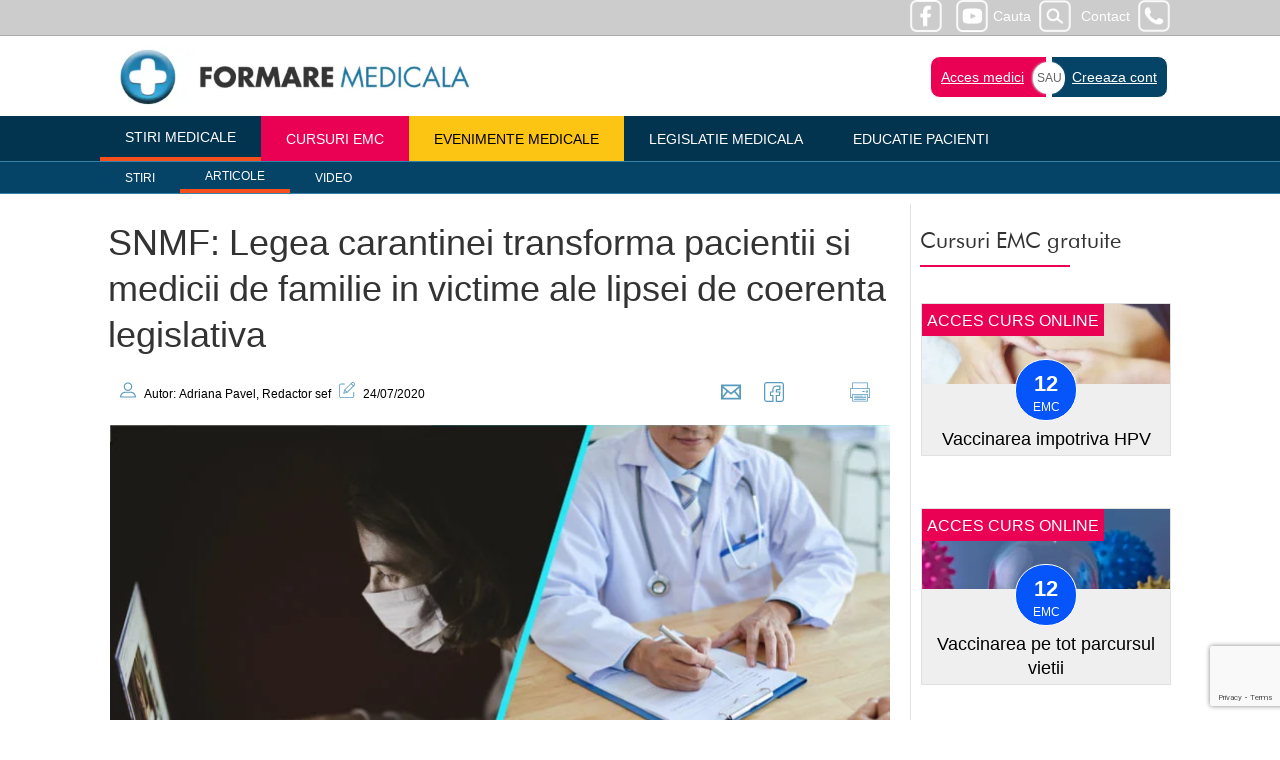

--- FILE ---
content_type: text/html; charset=UTF-8
request_url: https://www.formaremedicala.ro/snmf-legea-carantinei-transforma-pacientii-si-medicii-de-familie-in-victime-ale-lipsei-de-coerenta-legislativa/
body_size: 15759
content:
<!doctype html>
<html lang="ro">
<head>
<meta name="viewport" content="width=device-width, initial-scale=1">
<meta name="facebook-domain-verification" content="p9m65dmfpp358bxk86bpeoyatjzy9y" />
<meta name="theme-color" content="#d33a2c">
<meta property="fb:pages" content="230386673643023" />
<link rel="icon" type="image/png" href="https://www.formaremedicala.ro/wp-content/themes/fm2019/logo/fav2025.png">
<meta name="have-i-been-pwned-verification" value="31156e678db302d5e702bf83e87a68a5">


<link rel="alternate" type="application/rss+xml" title="FormareMedicala &amp;raquo; Feed" href="https://www.formaremedicala.ro/feed/" />
  <!--<link rel="manifest" href="/manifest.json">-->

<link rel="publisher" href="https://www.FormareMedicala.ro"/>
<meta property="og:locale" content="ro_RO" />
<meta property="og:type" content="article" />
<meta property="og:title" content="SNMF: Legea carantinei transforma pacientii si medicii de familie in victime ale lipsei de coerenta legislativa" />
<meta property="og:description" content="Exemple de situatii prevazute de noua lege a carantinei care trebuie urgent clarificate, potrivit reprezentantilor SNMF" /><meta property="og:url" content="https://www.formaremedicala.ro/snmf-legea-carantinei-transforma-pacientii-si-medicii-de-familie-in-victime-ale-lipsei-de-coerenta-legislativa/" />
<meta property="og:site_name" content="FormareMedicala.ro" />
<meta property="article:publisher" content="https://www.facebook.com/FormareMedicalaOnline/" />
<meta property="article:tag" content="" />
<meta property="article:section" content="General" />
<meta property="article:published_time" content="24/07/2020" />
<meta property="article:modified_time" content="24/07/2020" />
<meta property="og:updated_time" content="24/07/2020" />

<meta content="https://www.formaremedicala.ro/wp-content/uploads/2020/07/medici-de-familie-carantina.jpg" property="og:image"><link rel="dns-prefetch" href="https://gstatic.com" />
<link rel="dns-prefetch" href="https://googletagmanager.com" />


<link rel="preconnect" href="https://gstatic.com" />
<link rel="preconnect" href="https://googletagmanager.com" />

<link type="text/css" href="https://www.formaremedicala.ro/wp-content/themes/fm2019/style.css?v=3384395" rel="stylesheet" />
<script src="https://www.formaremedicala.ro/wp-content/themes/fm2019/js/jquery-3.4.1.slim.min.js"></script>


	
	<style>
		ol li {list-style-type:auto;}
		ol {margin:15px 0 15px 35px;}
	</style>



<meta name='robots' content='index, follow, max-image-preview:large, max-snippet:-1, max-video-preview:-1' />

	<!-- This site is optimized with the Yoast SEO plugin v26.7 - https://yoast.com/wordpress/plugins/seo/ -->
	<title>SNMF: Legea carantinei transforma pacientii si medicii de familie in victime ale lipsei de coerenta legislativa</title>
	<meta name="description" content="Exemple de situatii prevazute de noua lege a carantinei care trebuie urgent clarificate, potrivit reprezentantilor SNMF" />
	<link rel="canonical" href="https://www.formaremedicala.ro/snmf-legea-carantinei-transforma-pacientii-si-medicii-de-familie-in-victime-ale-lipsei-de-coerenta-legislativa/" />
	<meta property="og:locale" content="en_US" />
	<meta property="og:type" content="article" />
	<meta property="og:title" content="SNMF: Legea carantinei transforma pacientii si medicii de familie in victime ale lipsei de coerenta legislativa" />
	<meta property="og:description" content="Exemple de situatii prevazute de noua lege a carantinei care trebuie urgent clarificate, potrivit reprezentantilor SNMF" />
	<meta property="og:url" content="https://www.formaremedicala.ro/snmf-legea-carantinei-transforma-pacientii-si-medicii-de-familie-in-victime-ale-lipsei-de-coerenta-legislativa/" />
	<meta property="og:site_name" content="Formare Medicala" />
	<meta property="article:published_time" content="2020-07-24T09:40:12+00:00" />
	<meta property="article:modified_time" content="2020-07-24T09:40:49+00:00" />
	<meta property="og:image" content="https://www.formaremedicala.ro/wp-content/uploads/2020/07/medici-de-familie-carantina.jpg" />
	<meta property="og:image:width" content="781" />
	<meta property="og:image:height" content="440" />
	<meta property="og:image:type" content="image/jpeg" />
	<meta name="author" content="Adriana Pavel" />
	<meta name="twitter:label1" content="Written by" />
	<meta name="twitter:data1" content="Adriana Pavel" />
	<meta name="twitter:label2" content="Est. reading time" />
	<meta name="twitter:data2" content="3 minutes" />
	<!-- / Yoast SEO plugin. -->


<link rel="alternate" type="application/rss+xml" title="Formare Medicala &raquo; SNMF: Legea carantinei transforma pacientii si medicii de familie in victime ale lipsei de coerenta legislativa Comments Feed" href="https://www.formaremedicala.ro/snmf-legea-carantinei-transforma-pacientii-si-medicii-de-familie-in-victime-ale-lipsei-de-coerenta-legislativa/feed/" />
<link rel="alternate" title="oEmbed (JSON)" type="application/json+oembed" href="https://www.formaremedicala.ro/wp-json/oembed/1.0/embed?url=https%3A%2F%2Fwww.formaremedicala.ro%2Fsnmf-legea-carantinei-transforma-pacientii-si-medicii-de-familie-in-victime-ale-lipsei-de-coerenta-legislativa%2F" />
<link rel="alternate" title="oEmbed (XML)" type="text/xml+oembed" href="https://www.formaremedicala.ro/wp-json/oembed/1.0/embed?url=https%3A%2F%2Fwww.formaremedicala.ro%2Fsnmf-legea-carantinei-transforma-pacientii-si-medicii-de-familie-in-victime-ale-lipsei-de-coerenta-legislativa%2F&#038;format=xml" />
<!-- www.formaremedicala.ro is managing ads with Advanced Ads 2.0.16 – https://wpadvancedads.com/ --><script id="forma-ready">
			window.advanced_ads_ready=function(e,a){a=a||"complete";var d=function(e){return"interactive"===a?"loading"!==e:"complete"===e};d(document.readyState)?e():document.addEventListener("readystatechange",(function(a){d(a.target.readyState)&&e()}),{once:"interactive"===a})},window.advanced_ads_ready_queue=window.advanced_ads_ready_queue||[];		</script>
		<style id='wp-img-auto-sizes-contain-inline-css' type='text/css'>
img:is([sizes=auto i],[sizes^="auto," i]){contain-intrinsic-size:3000px 1500px}
/*# sourceURL=wp-img-auto-sizes-contain-inline-css */
</style>
<style id='classic-theme-styles-inline-css' type='text/css'>
/*! This file is auto-generated */
.wp-block-button__link{color:#fff;background-color:#32373c;border-radius:9999px;box-shadow:none;text-decoration:none;padding:calc(.667em + 2px) calc(1.333em + 2px);font-size:1.125em}.wp-block-file__button{background:#32373c;color:#fff;text-decoration:none}
/*# sourceURL=/wp-includes/css/classic-themes.min.css */
</style>
<link rel='stylesheet' id='contact-form-7-css' href='https://www.formaremedicala.ro/wp-content/plugins/contact-form-7/includes/css/styles.css?ver=6.1.4' type='text/css' media='all' />
<link rel='stylesheet' id='cookie_stil-css' href='https://www.formaremedicala.ro/wp-content/plugins/cookie/css/cookie.css?ver=3a0f05db009b6713ed67db93433a5da6' type='text/css' media='all' />
<script type="text/javascript" src="https://www.formaremedicala.ro/wp-content/plugins/cookie/js/cookie.js?ver=3a0f05db009b6713ed67db93433a5da6" id="cookie_script-js"></script>
<link rel="https://api.w.org/" href="https://www.formaremedicala.ro/wp-json/" /><link rel="alternate" title="JSON" type="application/json" href="https://www.formaremedicala.ro/wp-json/wp/v2/posts/45979" /><link rel="EditURI" type="application/rsd+xml" title="RSD" href="https://www.formaremedicala.ro/xmlrpc.php?rsd" />

<link rel='shortlink' href='https://www.formaremedicala.ro/?p=45979' />
      <meta name="onesignal" content="wordpress-plugin"/>
            <script>

      window.OneSignalDeferred = window.OneSignalDeferred || [];

      OneSignalDeferred.push(function(OneSignal) {
        var oneSignal_options = {};
        window._oneSignalInitOptions = oneSignal_options;

        oneSignal_options['serviceWorkerParam'] = { scope: '/' };
oneSignal_options['serviceWorkerPath'] = 'OneSignalSDKWorker.js.php';

        OneSignal.Notifications.setDefaultUrl("https://www.formaremedicala.ro");

        oneSignal_options['wordpress'] = true;
oneSignal_options['appId'] = 'a414aa42-cda8-407d-90a4-fe4bc1cfa3d5';
oneSignal_options['allowLocalhostAsSecureOrigin'] = true;
oneSignal_options['welcomeNotification'] = { };
oneSignal_options['welcomeNotification']['title'] = "";
oneSignal_options['welcomeNotification']['message'] = "Multumim pentru interes!";
oneSignal_options['path'] = "https://www.formaremedicala.ro/wp-content/plugins/onesignal-free-web-push-notifications/sdk_files/";
oneSignal_options['promptOptions'] = { };
oneSignal_options['promptOptions']['actionMessage'] = "Doreste sa te notifice:";
oneSignal_options['promptOptions']['exampleNotificationTitleDesktop'] = "Acesta este un exemplu de notificare";
oneSignal_options['promptOptions']['exampleNotificationMessageDesktop'] = "Notificarile vor aparea pe desktop";
oneSignal_options['promptOptions']['exampleNotificationTitleMobile'] = "Exemplu de notificare";
oneSignal_options['promptOptions']['exampleNotificationMessageMobile'] = "Notificarile vor aparea pe acest dispozitiv";
oneSignal_options['promptOptions']['exampleNotificationCaption'] = "(Te poti dezabona oricand)";
oneSignal_options['promptOptions']['acceptButtonText'] = "CONTINUARE";
oneSignal_options['promptOptions']['cancelButtonText'] = "NU MULTUMESC";
oneSignal_options['promptOptions']['siteName'] = "https://www.formaremedicala.ro";
oneSignal_options['promptOptions']['autoAcceptTitle'] = "Accepta";
oneSignal_options['notifyButton'] = { };
oneSignal_options['notifyButton']['enable'] = true;
oneSignal_options['notifyButton']['position'] = 'bottom-right';
oneSignal_options['notifyButton']['theme'] = 'default';
oneSignal_options['notifyButton']['size'] = 'medium';
oneSignal_options['notifyButton']['showCredit'] = true;
oneSignal_options['notifyButton']['text'] = {};
oneSignal_options['notifyButton']['text']['tip.state.unsubscribed'] = 'Aboneaza-te la notificari.';
oneSignal_options['notifyButton']['text']['tip.state.subscribed'] = 'Nu esti abonat la notificari.';
oneSignal_options['notifyButton']['text']['tip.state.blocked'] = 'Notificarile sunt blocate.';
oneSignal_options['notifyButton']['text']['message.action.subscribed'] = 'Multumim pentru interes!';
oneSignal_options['notifyButton']['text']['message.action.resubscribed'] = 'Esti abonat la notificari.';
oneSignal_options['notifyButton']['text']['message.action.unsubscribed'] = 'Nu ve mai primi notificari de la noi.';
oneSignal_options['notifyButton']['text']['dialog.main.title'] = 'Setari privind notificarile';
oneSignal_options['notifyButton']['text']['dialog.main.button.subscribe'] = 'Aboneaza-te';
oneSignal_options['notifyButton']['text']['dialog.main.button.unsubscribe'] = 'Dezaboneaza-te';
oneSignal_options['notifyButton']['text']['dialog.blocked.title'] = 'Deblocheaza notificarile';
oneSignal_options['notifyButton']['text']['dialog.blocked.message'] = 'Urmareste instructiunile pentru a permite notificari.';
              OneSignal.init(window._oneSignalInitOptions);
              OneSignal.Slidedown.promptPush()      });

      function documentInitOneSignal() {
        var oneSignal_elements = document.getElementsByClassName("OneSignal-prompt");

        var oneSignalLinkClickHandler = function(event) { OneSignal.Notifications.requestPermission(); event.preventDefault(); };        for(var i = 0; i < oneSignal_elements.length; i++)
          oneSignal_elements[i].addEventListener('click', oneSignalLinkClickHandler, false);
      }

      if (document.readyState === 'complete') {
           documentInitOneSignal();
      }
      else {
           window.addEventListener("load", function(event){
               documentInitOneSignal();
          });
      }
    </script>

<!-- Google Tag Manager feb 2019 -->
<script>(function(w,d,s,l,i){w[l]=w[l]||[];w[l].push({'gtm.start':
new Date().getTime(),event:'gtm.js'});var f=d.getElementsByTagName(s)[0],
j=d.createElement(s),dl=l!='dataLayer'?'&l='+l:'';j.async=true;j.src=
'https://www.googletagmanager.com/gtm.js?id='+i+dl;f.parentNode.insertBefore(j,f);
})(window,document,'script','dataLayer','GTM-MHWNM65');</script>
<!-- End Google Tag Manager -->

<style id='global-styles-inline-css' type='text/css'>
:root{--wp--preset--aspect-ratio--square: 1;--wp--preset--aspect-ratio--4-3: 4/3;--wp--preset--aspect-ratio--3-4: 3/4;--wp--preset--aspect-ratio--3-2: 3/2;--wp--preset--aspect-ratio--2-3: 2/3;--wp--preset--aspect-ratio--16-9: 16/9;--wp--preset--aspect-ratio--9-16: 9/16;--wp--preset--color--black: #000000;--wp--preset--color--cyan-bluish-gray: #abb8c3;--wp--preset--color--white: #ffffff;--wp--preset--color--pale-pink: #f78da7;--wp--preset--color--vivid-red: #cf2e2e;--wp--preset--color--luminous-vivid-orange: #ff6900;--wp--preset--color--luminous-vivid-amber: #fcb900;--wp--preset--color--light-green-cyan: #7bdcb5;--wp--preset--color--vivid-green-cyan: #00d084;--wp--preset--color--pale-cyan-blue: #8ed1fc;--wp--preset--color--vivid-cyan-blue: #0693e3;--wp--preset--color--vivid-purple: #9b51e0;--wp--preset--gradient--vivid-cyan-blue-to-vivid-purple: linear-gradient(135deg,rgb(6,147,227) 0%,rgb(155,81,224) 100%);--wp--preset--gradient--light-green-cyan-to-vivid-green-cyan: linear-gradient(135deg,rgb(122,220,180) 0%,rgb(0,208,130) 100%);--wp--preset--gradient--luminous-vivid-amber-to-luminous-vivid-orange: linear-gradient(135deg,rgb(252,185,0) 0%,rgb(255,105,0) 100%);--wp--preset--gradient--luminous-vivid-orange-to-vivid-red: linear-gradient(135deg,rgb(255,105,0) 0%,rgb(207,46,46) 100%);--wp--preset--gradient--very-light-gray-to-cyan-bluish-gray: linear-gradient(135deg,rgb(238,238,238) 0%,rgb(169,184,195) 100%);--wp--preset--gradient--cool-to-warm-spectrum: linear-gradient(135deg,rgb(74,234,220) 0%,rgb(151,120,209) 20%,rgb(207,42,186) 40%,rgb(238,44,130) 60%,rgb(251,105,98) 80%,rgb(254,248,76) 100%);--wp--preset--gradient--blush-light-purple: linear-gradient(135deg,rgb(255,206,236) 0%,rgb(152,150,240) 100%);--wp--preset--gradient--blush-bordeaux: linear-gradient(135deg,rgb(254,205,165) 0%,rgb(254,45,45) 50%,rgb(107,0,62) 100%);--wp--preset--gradient--luminous-dusk: linear-gradient(135deg,rgb(255,203,112) 0%,rgb(199,81,192) 50%,rgb(65,88,208) 100%);--wp--preset--gradient--pale-ocean: linear-gradient(135deg,rgb(255,245,203) 0%,rgb(182,227,212) 50%,rgb(51,167,181) 100%);--wp--preset--gradient--electric-grass: linear-gradient(135deg,rgb(202,248,128) 0%,rgb(113,206,126) 100%);--wp--preset--gradient--midnight: linear-gradient(135deg,rgb(2,3,129) 0%,rgb(40,116,252) 100%);--wp--preset--font-size--small: 13px;--wp--preset--font-size--medium: 20px;--wp--preset--font-size--large: 36px;--wp--preset--font-size--x-large: 42px;--wp--preset--spacing--20: 0.44rem;--wp--preset--spacing--30: 0.67rem;--wp--preset--spacing--40: 1rem;--wp--preset--spacing--50: 1.5rem;--wp--preset--spacing--60: 2.25rem;--wp--preset--spacing--70: 3.38rem;--wp--preset--spacing--80: 5.06rem;--wp--preset--shadow--natural: 6px 6px 9px rgba(0, 0, 0, 0.2);--wp--preset--shadow--deep: 12px 12px 50px rgba(0, 0, 0, 0.4);--wp--preset--shadow--sharp: 6px 6px 0px rgba(0, 0, 0, 0.2);--wp--preset--shadow--outlined: 6px 6px 0px -3px rgb(255, 255, 255), 6px 6px rgb(0, 0, 0);--wp--preset--shadow--crisp: 6px 6px 0px rgb(0, 0, 0);}:where(.is-layout-flex){gap: 0.5em;}:where(.is-layout-grid){gap: 0.5em;}body .is-layout-flex{display: flex;}.is-layout-flex{flex-wrap: wrap;align-items: center;}.is-layout-flex > :is(*, div){margin: 0;}body .is-layout-grid{display: grid;}.is-layout-grid > :is(*, div){margin: 0;}:where(.wp-block-columns.is-layout-flex){gap: 2em;}:where(.wp-block-columns.is-layout-grid){gap: 2em;}:where(.wp-block-post-template.is-layout-flex){gap: 1.25em;}:where(.wp-block-post-template.is-layout-grid){gap: 1.25em;}.has-black-color{color: var(--wp--preset--color--black) !important;}.has-cyan-bluish-gray-color{color: var(--wp--preset--color--cyan-bluish-gray) !important;}.has-white-color{color: var(--wp--preset--color--white) !important;}.has-pale-pink-color{color: var(--wp--preset--color--pale-pink) !important;}.has-vivid-red-color{color: var(--wp--preset--color--vivid-red) !important;}.has-luminous-vivid-orange-color{color: var(--wp--preset--color--luminous-vivid-orange) !important;}.has-luminous-vivid-amber-color{color: var(--wp--preset--color--luminous-vivid-amber) !important;}.has-light-green-cyan-color{color: var(--wp--preset--color--light-green-cyan) !important;}.has-vivid-green-cyan-color{color: var(--wp--preset--color--vivid-green-cyan) !important;}.has-pale-cyan-blue-color{color: var(--wp--preset--color--pale-cyan-blue) !important;}.has-vivid-cyan-blue-color{color: var(--wp--preset--color--vivid-cyan-blue) !important;}.has-vivid-purple-color{color: var(--wp--preset--color--vivid-purple) !important;}.has-black-background-color{background-color: var(--wp--preset--color--black) !important;}.has-cyan-bluish-gray-background-color{background-color: var(--wp--preset--color--cyan-bluish-gray) !important;}.has-white-background-color{background-color: var(--wp--preset--color--white) !important;}.has-pale-pink-background-color{background-color: var(--wp--preset--color--pale-pink) !important;}.has-vivid-red-background-color{background-color: var(--wp--preset--color--vivid-red) !important;}.has-luminous-vivid-orange-background-color{background-color: var(--wp--preset--color--luminous-vivid-orange) !important;}.has-luminous-vivid-amber-background-color{background-color: var(--wp--preset--color--luminous-vivid-amber) !important;}.has-light-green-cyan-background-color{background-color: var(--wp--preset--color--light-green-cyan) !important;}.has-vivid-green-cyan-background-color{background-color: var(--wp--preset--color--vivid-green-cyan) !important;}.has-pale-cyan-blue-background-color{background-color: var(--wp--preset--color--pale-cyan-blue) !important;}.has-vivid-cyan-blue-background-color{background-color: var(--wp--preset--color--vivid-cyan-blue) !important;}.has-vivid-purple-background-color{background-color: var(--wp--preset--color--vivid-purple) !important;}.has-black-border-color{border-color: var(--wp--preset--color--black) !important;}.has-cyan-bluish-gray-border-color{border-color: var(--wp--preset--color--cyan-bluish-gray) !important;}.has-white-border-color{border-color: var(--wp--preset--color--white) !important;}.has-pale-pink-border-color{border-color: var(--wp--preset--color--pale-pink) !important;}.has-vivid-red-border-color{border-color: var(--wp--preset--color--vivid-red) !important;}.has-luminous-vivid-orange-border-color{border-color: var(--wp--preset--color--luminous-vivid-orange) !important;}.has-luminous-vivid-amber-border-color{border-color: var(--wp--preset--color--luminous-vivid-amber) !important;}.has-light-green-cyan-border-color{border-color: var(--wp--preset--color--light-green-cyan) !important;}.has-vivid-green-cyan-border-color{border-color: var(--wp--preset--color--vivid-green-cyan) !important;}.has-pale-cyan-blue-border-color{border-color: var(--wp--preset--color--pale-cyan-blue) !important;}.has-vivid-cyan-blue-border-color{border-color: var(--wp--preset--color--vivid-cyan-blue) !important;}.has-vivid-purple-border-color{border-color: var(--wp--preset--color--vivid-purple) !important;}.has-vivid-cyan-blue-to-vivid-purple-gradient-background{background: var(--wp--preset--gradient--vivid-cyan-blue-to-vivid-purple) !important;}.has-light-green-cyan-to-vivid-green-cyan-gradient-background{background: var(--wp--preset--gradient--light-green-cyan-to-vivid-green-cyan) !important;}.has-luminous-vivid-amber-to-luminous-vivid-orange-gradient-background{background: var(--wp--preset--gradient--luminous-vivid-amber-to-luminous-vivid-orange) !important;}.has-luminous-vivid-orange-to-vivid-red-gradient-background{background: var(--wp--preset--gradient--luminous-vivid-orange-to-vivid-red) !important;}.has-very-light-gray-to-cyan-bluish-gray-gradient-background{background: var(--wp--preset--gradient--very-light-gray-to-cyan-bluish-gray) !important;}.has-cool-to-warm-spectrum-gradient-background{background: var(--wp--preset--gradient--cool-to-warm-spectrum) !important;}.has-blush-light-purple-gradient-background{background: var(--wp--preset--gradient--blush-light-purple) !important;}.has-blush-bordeaux-gradient-background{background: var(--wp--preset--gradient--blush-bordeaux) !important;}.has-luminous-dusk-gradient-background{background: var(--wp--preset--gradient--luminous-dusk) !important;}.has-pale-ocean-gradient-background{background: var(--wp--preset--gradient--pale-ocean) !important;}.has-electric-grass-gradient-background{background: var(--wp--preset--gradient--electric-grass) !important;}.has-midnight-gradient-background{background: var(--wp--preset--gradient--midnight) !important;}.has-small-font-size{font-size: var(--wp--preset--font-size--small) !important;}.has-medium-font-size{font-size: var(--wp--preset--font-size--medium) !important;}.has-large-font-size{font-size: var(--wp--preset--font-size--large) !important;}.has-x-large-font-size{font-size: var(--wp--preset--font-size--x-large) !important;}
/*# sourceURL=global-styles-inline-css */
</style>
</head>

<body>
<!-- Google Tag Manager (noscript) -->
<noscript><iframe src="https://www.googletagmanager.com/ns.html?id=GTM-MHWNM65"
height="0" width="0" style="display:none;visibility:hidden"></iframe></noscript>
<!-- End Google Tag Manager (noscript) -->

<div data-handler="PreLoad" id="top"></div>


<header class="header">

<nav class="header-top">
<div class="restrict dreapta" style="text-align:right;color:#fff;">
<a class="contact" href="https://www.formaremedicala.ro/contact/">Contact</a>
<a class="cauta" href="https://www.formaremedicala.ro/cauta/">Cauta</a>
<a rel="nofollow" target="_blank" href="https://www.facebook.com/FormareMedicalaOnline/"><img src="https://www.formaremedicala.ro/wp-content/themes/fm2019/icon-bw/facebook-alb.png" alt="facebook formaremedicala" style="width:32px;height:32px;margin:0 10px 0 0;" /></a>
<a rel="nofollow" target="_blank" href="https://www.youtube.com/channel/UCmKw2AipdtalwS4AoJh9Ixw"><img src="https://www.formaremedicala.ro/wp-content/themes/fm2019/icon-bw/youtube-alb.png" style="width:32px;height:32px;margin:0 5px 0 0;" alt="youtube formaremedicala" /></a>
<div style="clear:both;"></div>

</div>
</nav>

<div class="home">
<div style="text-align:right;">
<div class="menu-meniu-mobil-container"><ul id="menu-meniu-mobil" class="menu"><li id="menu-item-66029" class="menu-item menu-item-type-post_type menu-item-object-page menu-item-has-children menu-item-66029"><a href="https://www.formaremedicala.ro/informatii-la-zi/">Stiri medicale</a>
<ul class="sub-menu">
	<li id="menu-item-69437" class="menu-item menu-item-type-post_type menu-item-object-page menu-item-69437"><a href="https://www.formaremedicala.ro/informatii-la-zi/">Stiri medicale</a></li>
	<li id="menu-item-69436" class="menu-item menu-item-type-post_type menu-item-object-page menu-item-69436"><a href="https://www.formaremedicala.ro/articole/">Articole</a></li>
	<li id="menu-item-69435" class="menu-item menu-item-type-post_type menu-item-object-page menu-item-69435"><a href="https://www.formaremedicala.ro/video/">Video</a></li>
</ul>
</li>
<li id="menu-item-66030" class="menu-item menu-item-type-custom menu-item-object-custom menu-item-has-children menu-item-66030"><a href="http://emc.formaremedicala.ro">Cursuri EMC</a>
<ul class="sub-menu">
	<li id="menu-item-66031" class="menu-item menu-item-type-custom menu-item-object-custom menu-item-66031"><a href="https://emc.formaremedicala.ro/cursuri-emc/">Lista cursuri EMC</a></li>
	<li id="menu-item-66032" class="menu-item menu-item-type-custom menu-item-object-custom menu-item-66032"><a href="https://emc.formaremedicala.ro/studii-de-caz/">Studii de caz</a></li>
	<li id="menu-item-66033" class="menu-item menu-item-type-custom menu-item-object-custom menu-item-66033"><a href="https://emc.formaremedicala.ro/resurse/">Resurse</a></li>
	<li id="menu-item-66034" class="menu-item menu-item-type-custom menu-item-object-custom menu-item-66034"><a href="https://emc.formaremedicala.ro/autori/">Autori</a></li>
</ul>
</li>
<li id="menu-item-66035" class="menu-item menu-item-type-custom menu-item-object-custom menu-item-66035"><a href="https://emc.formaremedicala.ro/webinarii/">Webinarii</a></li>
<li id="menu-item-66036" class="menu-item menu-item-type-custom menu-item-object-custom menu-item-has-children menu-item-66036"><a href="https://emc.formaremedicala.ro/evenimente-medicale/">Evenimente medicale</a>
<ul class="sub-menu">
	<li id="menu-item-66037" class="menu-item menu-item-type-custom menu-item-object-custom menu-item-66037"><a href="https://emc.formaremedicala.ro/evenimente-medicale-cu-prezenta-fizica/">Evenimente medicale cu prezenta fizica</a></li>
	<li id="menu-item-66038" class="menu-item menu-item-type-custom menu-item-object-custom menu-item-66038"><a href="https://emc.formaremedicala.ro/sesiunile-grupurilor-lucru-snmf/">Sesiunile grupurilor de lucru ale SNMF</a></li>
	<li id="menu-item-66039" class="menu-item menu-item-type-custom menu-item-object-custom menu-item-66039"><a href="https://emc.formaremedicala.ro/preventia-si-monitorizarea-pacientului-conform-co-ca/">Preventia si monitorizarea pacientului conform Contract Cadru</a></li>
</ul>
</li>
<li id="menu-item-66040" class="menu-item menu-item-type-post_type menu-item-object-page menu-item-66040"><a href="https://www.formaremedicala.ro/legislatie-medicala/">Legislatie medicala</a></li>
<li id="menu-item-66041" class="menu-item menu-item-type-post_type menu-item-object-page menu-item-66041"><a href="https://www.formaremedicala.ro/educatia-pacientilor/">Educatie Pacienti</a></li>
</ul></div></div>
</div>


<nav class="mobil">
<svg class="burger" height="32px" style="enable-background:new 0 0 32 32;" version="1.1" viewBox="0 0 32 32" width="32px" xml:space="preserve" xmlns="https://www.w3.org/2000/svg" xmlns:xlink="https://www.w3.org/1999/xlink">
<path d="M4,10h24c1.104,0,2-0.896,2-2s-0.896-2-2-2H4C2.896,6,2,6.896,2,8S2.896,10,4,10z M28,14H4c-1.104,0-2,0.896-2,2  s0.896,2,2,2h24c1.104,0,2-0.896,2-2S29.104,14,28,14z M28,22H4c-1.104,0-2,0.896-2,2s0.896,2,2,2h24c1.104,0,2-0.896,2-2  S29.104,22,28,22z" fill="#fff"/></svg>
</nav>


<section class="header-logo restrict">
<p><a style="text-decoration:none;" href="https://emc.formaremedicala.ro/wp-login.php">Acces medici</a> | <a style="text-decoration:none;" href="https://emc.formaremedicala.ro/wp-login.php?action=register">Creare cont</a> | <a href="https://www.formaremedicala.ro/contact/" style="text-decoration:none;">Contact</a></p>
<div class="svg-container">
<a href="https://www.formaremedicala.ro" title="Formare Medicala">

<img class="logo" src="https://www.formaremedicala.ro/wp-content/themes/fm2019/img/logo-fm-400.webp" alt="FormareMedicala" srcset="https://www.formaremedicala.ro/wp-content/themes/fm2019/img/logo-fm-400.webp 400w, https://www.formaremedicala.ro/wp-content/themes/fm2019/img/logo-fm-600.webp 600w" sizes="(max-width: 600px) 400px" width="400" height="62" />

<!--<img src="https://www.formaremedicala.ro/wp-content/themes/fm2019/img/logo-formare-medicala.webp" width="400" height="62" style="margin-top:10px;max-width:100%;" alt="FormareMedicala" />-->
</a>
</div>
 <!--<div class="bold">FORMARE</div> <div class="light">MEDICALA</div>-->


<div class="login">
<!--<div class="but1"><span id="opener">Acces utilizator</span></div>-->
<div class="but1"><a href="https://emc.formaremedicala.ro/wp-login.php">Acces medici</a></div>
<div class="but3"><a href="https://emc.formaremedicala.ro/wp-login.php?action=register">Creeaza cont</a></div>
<div class="but2">SAU</div>
</div>

<div style="clear:both;"></div>

</section>




<nav class="meniu">
<div class="container-meniu">
<div class="restrict">
<div class="cssmenu"><ul>
<li class="active"><a href="https://www.formaremedicala.ro/stiri-medicale/informatii-la-zi/">Stiri medicale</a></li>
<li><a style="background:#EA0154; color:#fff;" href="https://emc.formaremedicala.ro">Cursuri EMC</a></li>
<li><a style="background:#fcc513; color:#000;" href="https://emc.formaremedicala.ro/evenimente-medicale/">Evenimente medicale</a></li>

<li><a href="https://www.formaremedicala.ro/legislatie-medicala/">Legislatie medicala</a></li>
<li><a href="https://www.formaremedicala.ro/educatia-pacientilor/">Educatie Pacienti</a></li>

</ul>
</div>
</div>
</div>

<div class="container-meniu2">
<div class="restrict">
<div class="cssmenu cssmenu2">
<ul>
<li><a href="https://www.formaremedicala.ro/stiri-medicale/">Stiri</a></li>
<li class="active"><a href="https://www.formaremedicala.ro/articole/">Articole</a></li>
<li><a href="https://www.formaremedicala.ro/category/stiri/video/">Video</a></li>
</ul></div></div>
</div>



</nav>

</header>
<main>
<div class="restrict">
<div class="alb">





<article>


<h1>SNMF: Legea carantinei transforma pacientii si medicii de familie in victime ale lipsei de coerenta legislativa</h1>




<div class="meta">



<div class="autor">

<svg xmlns="http://www.w3.org/2000/svg" xmlns:xlink="http://www.w3.org/1999/xlink" version="1.1" id="Capa_1" x="0px" y="0px" viewBox="0 0 563.43 563.43" style="enable-background:new 0 0 563.43 563.43; width:auto;height:16px;margin:0 5px 0 0;" xml:space="preserve" width="512px" height="512px">
<path d="M280.79,314.559c83.266,0,150.803-67.538,150.803-150.803S364.055,13.415,280.79,13.415S129.987,80.953,129.987,163.756  S197.524,314.559,280.79,314.559z M280.79,52.735c61.061,0,111.021,49.959,111.021,111.021S341.851,274.776,280.79,274.776  s-111.021-49.959-111.021-111.021S219.728,52.735,280.79,52.735z" fill="#589BBF"/>
<path d="M19.891,550.015h523.648c11.102,0,19.891-8.789,19.891-19.891c0-104.082-84.653-189.198-189.198-189.198H189.198  C85.116,340.926,0,425.579,0,530.124C0,541.226,8.789,550.015,19.891,550.015z M189.198,380.708h185.034  c75.864,0,138.313,56.436,148.028,129.524H41.17C50.884,437.607,113.334,380.708,189.198,380.708z" fill="#589BBF"/>
</svg> 
<!--despre autor-->

Autor: Adriana Pavel, Redactor sef

  
 
 <svg xmlns="http://www.w3.org/2000/svg" height="512px" viewBox="0 -1 401.52289 401" width="512px" style="width:auto;height:16px;margin:0 5px 0 5px;"><path d="m370.589844 250.972656c-5.523438 0-10 4.476563-10 10v88.789063c-.019532 16.5625-13.4375 29.984375-30 30h-280.589844c-16.5625-.015625-29.980469-13.4375-30-30v-260.589844c.019531-16.558594 13.4375-29.980469 30-30h88.789062c5.523438 0 10-4.476563 10-10 0-5.519531-4.476562-10-10-10h-88.789062c-27.601562.03125-49.96875 22.398437-50 50v260.59375c.03125 27.601563 22.398438 49.96875 50 50h280.589844c27.601562-.03125 49.96875-22.398437 50-50v-88.792969c0-5.523437-4.476563-10-10-10zm0 0" fill="#589BBF"/><path d="m376.628906 13.441406c-17.574218-17.574218-46.066406-17.574218-63.640625 0l-178.40625 178.40625c-1.222656 1.222656-2.105469 2.738282-2.566406 4.402344l-23.460937 84.699219c-.964844 3.472656.015624 7.191406 2.5625 9.742187 2.550781 2.546875 6.269531 3.527344 9.742187 2.566406l84.699219-23.464843c1.664062-.460938 3.179687-1.34375 4.402344-2.566407l178.402343-178.410156c17.546875-17.585937 17.546875-46.054687 0-63.640625zm-220.257812 184.90625 146.011718-146.015625 47.089844 47.089844-146.015625 146.015625zm-9.40625 18.875 37.621094 37.625-52.039063 14.417969zm227.257812-142.546875-10.605468 10.605469-47.09375-47.09375 10.609374-10.605469c9.761719-9.761719 25.589844-9.761719 35.351563 0l11.738281 11.734375c9.746094 9.773438 9.746094 25.589844 0 35.359375zm0 0" fill="#589BBF"/></svg>
24/07/2020</div>



<div class="share">
<!-- WhatsApp doar pentru mobile -->

    <!-- Email -->
    <a title="Trimite articolul pe email" href="mailto:?Subject=Articol medicina&amp;Body=Un%20articol%20interesant%20:%20https://www.formaremedicala.ro/snmf-legea-carantinei-transforma-pacientii-si-medicii-de-familie-in-victime-ale-lipsei-de-coerenta-legislativa/">
<svg xmlns="http://www.w3.org/2000/svg" width="24" height="24" viewBox="0 0 24 24" style="width:20px; height:auto;"><path d="M0 3v18h24v-18h-24zm6.623 7.929l-4.623 5.712v-9.458l4.623 3.746zm-4.141-5.929h19.035l-9.517 7.713-9.518-7.713zm5.694 7.188l3.824 3.099 3.83-3.104 5.612 6.817h-18.779l5.513-6.812zm9.208-1.264l4.616-3.741v9.348l-4.616-5.607z" fill="#589BBF"/></svg>
    </a>
 
    <!-- Facebook -->
    <a onclick="window.open(this.href, 'mywin','left=20,top=20,width=500,height=300,toolbar=1'); return false;" style='text-decoration:none;' type="icon_link" title="Distribuie articolul pe Facebook" href="http://www.facebook.com/sharer.php?u=https://www.formaremedicala.ro/snmf-legea-carantinei-transforma-pacientii-si-medicii-de-familie-in-victime-ale-lipsei-de-coerenta-legislativa/" target="_blank">
<svg xmlns="http://www.w3.org/2000/svg" viewBox="0 0 512 512" style="width:20px; height:auto;"><path d="m75 512h167v-182h-60v-60h60v-75c0-41.355469 33.644531-75 75-75h75v60h-60c-16.542969 0-30 13.457031-30 30v60h87.292969l-10 60h-77.292969v182h135c41.355469 0 75-33.644531 75-75v-362c0-41.355469-33.644531-75-75-75h-362c-41.355469 0-75 33.644531-75 75v362c0 41.355469 33.644531 75 75 75zm-45-437c0-24.8125 20.1875-45 45-45h362c24.8125 0 45 20.1875 45 45v362c0 24.8125-20.1875 45-45 45h-105v-122h72.707031l20-120h-92.707031v-30h90v-120h-105c-57.898438 0-105 47.101562-105 105v45h-60v120h60v122h-137c-24.8125 0-45-20.1875-45-45zm0 0" fill="#589BBF"/></svg>
    </a>
     
    <!-- Twitter -->
    <a title="Distribuie articolul pe X" href="https://x.com/share?url=https://www.formaremedicala.ro/snmf-legea-carantinei-transforma-pacientii-si-medicii-de-familie-in-victime-ale-lipsei-de-coerenta-legislativa/&amp;text=FormareMedicala:%20&amp;hashtags=#formaremedicala" target="_blank">
<svg xmlns="http://www.w3.org/2000/svg" width="300" height="300" style="width:20px;height:20px;"><path d="M67 .55C40.648 3.3 17.102 20.649 6.398 45.2-.5 61.05-1.648 79.3 3.25 96.101c6.05 20.949 21.7 38.648 41.95 47.5 15.85 6.898 34.1 8.046 50.902 3.148 25.148-7.25 44.949-27.898 51.449-53.55C157.699 53 132.8 11.897 92.5 2.3 83.648.2 75.852-.351 67 .55ZM68 47c6.398 8.5 11.8 15.5 12 15.5.2 0 6.852-7 14.7-15.5l14.35-15.5h8.15l-1.75 1.852c-1 1.046-7.5 8.097-14.45 15.648-6.95 7.55-13.75 14.898-15.102 16.25L83.5 67.8l18.75 24.95c10.3 13.75 18.75 25.148 18.75 25.352 0 .25-6.148.398-13.602.398l-13.648-.05-12.7-17C72.3 89.7 68.2 84.647 67.8 84.95c-.3.25-7.402 7.902-15.8 17L36.75 118.5h-3.852c-2.148 0-3.898-.102-3.898-.25 0-.148 7.95-8.852 17.648-19.3 9.653-10.45 17.653-19.2 17.75-19.348C64.45 79.398 56.5 68.55 46.75 55.5 37 42.5 29 31.75 29 31.648c0-.097 6.148-.148 13.7-.148h13.698Zm0 0" style="stroke:none;fill-rule:nonzero;fill:#589BBF;fill-opacity:1"/><path d="M41.352 38.2c.199.35 12.796 17.25 27.898 37.448l27.5 36.801 6.148.051c3.801 0 6.102-.2 6-.5-.046-.25-12.597-17.148-27.796-37.5l-27.704-37H47.2c-5.148 0-6.199.102-5.847.7Zm0 0" style="stroke:none;fill-rule:nonzero;fill:#589BBF;fill-opacity:1"/></svg>
    </a>
	
    <!-- PRINT -->
	
		<a href="#" title="printeaza" onclick="printDiv('printabil')">
	<svg version="1.1" xmlns="http://www.w3.org/2000/svg" xmlns:xlink="http://www.w3.org/1999/xlink" x="0px" y="0px"
	 viewBox="0 0 502 502" xml:space="preserve" style="width:20px; height:auto;">
<g>
	<g>
		<g>
			<path d="M492,158.5h-41v-135c0-5.522-4.478-10-10-10H61c-5.522,0-10,4.478-10,10v135H10c-5.522,0-10,4.478-10,10v220
				c0,5.522,4.478,10,10,10h41v80c0,5.522,4.478,10,10,10h380c5.522,0,10-4.478,10-10v-80h41c5.522,0,10-4.478,10-10v-220
				C502,162.978,497.522,158.5,492,158.5z M71,33.5h360v125H71V33.5z M431,468.5H71v-148h360V468.5z M482,378.5h-31v-68
				c0-5.522-4.478-10-10-10H61c-5.522,0-10,4.478-10,10v68H20v-200h462V378.5z" fill="#589BBF"/>
			<path d="M423,268.5c15.99,0,29-13.01,29-29s-13.01-29-29-29s-29,13.01-29,29S407.01,268.5,423,268.5z M423,230.5
				c4.963,0,9,4.037,9,9s-4.037,9-9,9s-9-4.037-9-9S418.037,230.5,423,230.5z" fill="#589BBF"/>
			<path d="M316,248.5h47c5.522,0,10-4.478,10-10c0-5.522-4.478-10-10-10h-47c-5.522,0-10,4.478-10,10
				C306,244.022,310.478,248.5,316,248.5z" fill="#589BBF"/>
			<path d="M367,362.5h24c5.522,0,10-4.478,10-10c0-5.522-4.478-10-10-10h-24c-5.522,0-10,4.478-10,10
				C357,358.022,361.478,362.5,367,362.5z" fill="#589BBF"/>
			<path d="M111,362.5h215c5.522,0,10-4.478,10-10c0-5.522-4.478-10-10-10H111c-5.522,0-10,4.478-10,10
				C101,358.022,105.478,362.5,111,362.5z" fill="#589BBF"/>
			<path d="M111,403.5h280c5.522,0,10-4.478,10-10c0-5.522-4.478-10-10-10H111c-5.522,0-10,4.478-10,10
				C101,399.022,105.478,403.5,111,403.5z" fill="#589BBF"/>
			<path d="M111,443.5h280c5.522,0,10-4.478,10-10c0-5.522-4.478-10-10-10H111c-5.522,0-10,4.478-10,10
				C101,439.022,105.478,443.5,111,443.5z" fill="#589BBF"/>
		</g>
	</g>
</g>
</svg>
</a>

<script>
function printDiv(divName) {
     var printContents = document.getElementById(divName).innerHTML;
     var originalContents = document.body.innerHTML;

     document.body.innerHTML = printContents;

     window.print();

     document.body.innerHTML = originalContents;
}
</script>


</div>
<div style="clear:both;"></div>
</div>



<img class="alignnone" src="https://www.formaremedicala.ro/wp-content/uploads/2020/07/medici-de-familie-carantina.jpg" alt="SNMF: Legea carantinei transforma pacientii si medicii de familie in victime ale lipsei de coerenta legislativa" srcset="https://www.formaremedicala.ro/wp-content/uploads/2020/07/medici-de-familie-carantina.jpg 781w, https://www.formaremedicala.ro/wp-content/uploads/2020/07/medici-de-familie-carantina-300x169.jpg 300w, https://www.formaremedicala.ro/wp-content/uploads/2020/07/medici-de-familie-carantina-768x433.jpg 768w" sizes="(max-width: 781px) 100vw, 781px" width="781" height="440" />


<div class="continut" id="printabil">
<div class="print"><h3>SNMF: Legea carantinei transforma pacientii si medicii de familie in victime ale lipsei de coerenta legislativa</h3><p>Citeste mai mult: https://www.formaremedicala.ro/snmf-legea-carantinei-transforma-pacientii-si-medicii-de-familie-in-victime-ale-lipsei-de-coerenta-legislativa/</p></div>
<p>Dupa mai mult de patru luni de pandemie Covid-19 in Romania, dupa doua luni de stare de urgenta si doua luni de stare de alerta, ne aflam intr-o situatie alarmanta, inacceptabila in ceea ce priveste controlul raspandirii infectiei cu SARS-CoV 2, transmite Biroul Executiv al Socetatii Nationale de Medicina Familie intr-un comunicat de presa.<span id="more-45979"></span></p>
<p>“Pentru a fi functionala, nou-aparuta lege a carantinei necesita de urgenta acte normative subsecvente, aplicabile pandemiei de COVID 19, care sa clarifice situatiile susceptibile de a genera confuzie si a ingreuna activitatea personalului medical dar si situatia populatiei expusa pericolului de imbolnavire. In toate aceste luni de urgenta de sanatate publica, unele acte normative referitoare la controlul infectiei cu SARS-Cov 2 au avut prevederi care s-au contrazis unele cu altele si care nu au putut fi implementate”, se precieaza in comunicat.</p>
<p>Potrivit sursei citate, Societatea Nationala de Medicina Familiei (SNMF) a semnalat in repetate randuri factorilor decizionali neconcordantele legislative si riscurile pe care acestea le genereaza. Doctorii spun au solicitat clarificari si au oferit solutii.</p>
<p>De asemenea, ei au cerut sa fie consultati cu privire la actele normative inainte de publicarea acestora in Monitorul Oficial. In lipsa consultarii directe, au aparut uneori noi prevederi legislative care nu au solutionat problemele semnalate.</p>
<p>Exemple de situatii prevazute de noua lege a carantinei care trebuie urgent clarificate: </p>
<p>• parcursul pacientilor identificati pozitivi la testare COVID si care nu ajung sa fie izolati conform legii;<br />
• pacientii COVID pozitiv simptomatici care refuza internarea despre care nu se stie: o cine este medicul curant? </p>
<p><strong>o</strong> Cine stabileste si urmareste schema terapeutica?<br />
<strong>o</strong> Cine monitorizeaza pacientul?<br />
<strong>o</strong> Cum se elibereaza concediu medical la acesti pacienti deoarece este vorba de boala infecto-contagioasa de grup A pentru care medicul de familie nu poate elibera concediu medical pe cod 05 in lipsa unor documente doveditoare.</p>
<p>• pacientii COVID pozitiv asimptomatici care refuza internarea;<br />
• situatia colocatarilor gospodariei contactului direct – conform actualei legi contactul direct se izoleaza, dar nu exista precizari referitoare la ceilalti membri ai familiei/gospodariei unde acesta se izoleaza, daca sunt obligati sau se pot carantina benevol si daca primesc concediu medical si in baza carui document;<br />
• situatia concediilor medicale pentru persoanele izolate/carantinate la domiciliu: </p>
<p><strong>o</strong> Conform noii legi a carantinei, pentru perioada 02.07.2020-20.07.2020 este nevoie de certificat emis de DSP pentru eliberarea concediului de carantina, insa unele DSP-uri refuza sa elibereze astfel de documente;<br />
<strong>o</strong> Care este modalitatea de eliberare a concediilor medicale pentru pacientii izolati in perioada cand izolarea se realiza pe baza declaratiei pe proprie raspundere, dar care conform noii legi au nevoie tot de certificat de la DSP? </p>
<p>• accesul medicilor de familie la rezultatele pacientilor testati, pentru a putea sa comunice si sa emita recomandari in comunitate.</p>
<p>“Toate aceste neclaritati, impreuna cu lipsa de colaborare a DSP-urilor (institutii care reprezinta MS in teritoriu) cu medicii de familie, vor avea ca rezultat pierderea controlului raspandirii bolii si imposibilitatea respectarii drepturilor pacientilor Ia concedii medicale pentru perioadele de carantina/izolare. Concomitent cu aceste masuri trebuie asigurata masurilor de prevenire a raspandirii bolii.”, mai transmit reprezentantii SNMF.</p>
<p>Astfel, acestia insista asupra importantei consultarii medicilor practicieni inainte de legiferarea unor acte normative pe care acestia ar trebui sa le aplice in practica de zi cu zi.</p>
<p><a href="https://emc.formaremedicala.ro/cursuri-medicale/insuficienta-cardiaca/?stire=" target="_blank" rel="noopener" title="curs medical online"><img fetchpriority="high" decoding="async" class="alignleft size-medium wp-image-52078" src="https://www.formaremedicala.ro/wp-content/uploads/2025/07/insuficienta-cardiaca.jpg" alt="" width="300" height="300" /></a></p>

<p>Medicii de familie mai spun ca “s-a dat uitarii faptul ca, in urma cu ani, atunci cand rata vaccinarii era mult sub limitele admise, situatia a fost mult ameliorata prin implementarea recomandarilor facute de reprezentanti ai SNMF, care cunosteau problemele reale legate de vaccinare”.</p>
<p>Societatea Nationala de Medicina Familiei atrage atentia ca este esential sa existe proceduri clare de abordare a tuturor situatiilor, sa existe deschidere pentru adaptarea prevederilor atunci cand o situatie particulara impune acest lucru. In plus, se mai precizeaza ca este obligatoriu sa se asigure cai de comunicare functionale intre structurile implicate.</p>
<p>“Solicitam revizuirea actualei legislatii in regim de urgenta, tinand cont de recomandarile medicilor practicieni! Drepturile si siguranta pacientilor sunt mai presus de ratiuni politice”, mai scrie in comunicatul semnat de Biroul executiv al SNMF.</p>
<p>Etichete:<a href="https://www.formaremedicala.ro/?s=legea+carantinei&amp;submit.x=0&amp;submit.y=0" target="_blank" rel="noopener noreferrer"> legea carantinei</a>,<a href="https://www.formaremedicala.ro/?s=izolare+la+domiciliu&amp;submit.x=0&amp;submit.y=0" target="_blank" rel="noopener noreferrer"> izolare la domiciliu</a>, <a href="https://www.formaremedicala.ro/?s=monitorizare+pacient+covid&amp;submit.x=0&amp;submit.y=0" target="_blank" rel="noopener noreferrer">monitorizare pacient covid</a>, <a href="https://www.formaremedicala.ro/?s=medicii+de+familie&amp;submit.x=0&amp;submit.y=0" target="_blank" rel="noopener noreferrer">medicii de familie</a>, <a href="https://www.formaremedicala.ro/?s=snmf&amp;submit.x=0&amp;submit.y=0" target="_blank" rel="noopener noreferrer">snmf</a></p>
</div>

<div class="clear"></div>

<!-- arii terapie-->
<div style="display:block;margin:20px 0;background:#e1e1e1;font-size:14px;font-weight:400;" class="catlegi">
<div class="restrict" style="text-align:right;">
</div>
</div>
<!-- end arii terapie-->





<!--despre autor-->

<!--comentarii -->
<!--end comentarii -->


<!--pagini pe acelasi subiect-->
<p style="font-size:16px;font-weight:bold;border-top:1px solid #ececec;padding-top:20px;">Cele mai noi stiri medicale:</p>
<div class="stiri_mobil">


<div class="articol">
<a href="https://www.formaremedicala.ro/a-fost-publicat-tratatul-de-diabet-nutritie-si-boli-metabolice-un-reper-al-diabetologiei-romanesti/" title="A fost publicat Tratatul de Diabet, Nutritie si Boli Metabolice, un reper al diabetologiei romanesti" class="imgarticol"><img src="https://www.formaremedicala.ro/wp-content/uploads/2026/01/TRATAT-DE-DIABET-2026-PROF-DR-BOGDAN-TIMAR-FM-300x200.jpg" alt="stire"></a>
<h3><a href="https://www.formaremedicala.ro/a-fost-publicat-tratatul-de-diabet-nutritie-si-boli-metabolice-un-reper-al-diabetologiei-romanesti/" title="A fost publicat Tratatul de Diabet, Nutritie si Boli Metabolice, un reper al diabetologiei romanesti">A fost publicat Tratatul de Diabet, Nutritie si Boli&hellip;</a></h3>
<h3><span>Publicat pe 22-01-2026</span></h3>
</div>

 



<div class="articol">
<a href="https://www.formaremedicala.ro/antreprenorii-din-sanatate-cer-o-reglementare-completa-a-serviciilor-de-telemedicina/" title="Antreprenorii din sanatate cer o reglementare completa a serviciilor de telemedicina" class="imgarticol"><img src="https://www.formaremedicala.ro/wp-content/uploads/2026/01/TELEMEDICINA-CONSULTATII-LA-DISTANTA-REGLEMENTARE-FM-300x200.jpg" alt="stire"></a>
<h3><a href="https://www.formaremedicala.ro/antreprenorii-din-sanatate-cer-o-reglementare-completa-a-serviciilor-de-telemedicina/" title="Antreprenorii din sanatate cer o reglementare completa a serviciilor de telemedicina">Antreprenorii din sanatate cer o reglementare completa a serviciilor&hellip;</a></h3>
<h3><span>Publicat pe 22-01-2026</span></h3>
</div>

 



<div class="articol">
<a href="https://www.formaremedicala.ro/telemedicina-instrument-util-dar-nu-universal-reguli-unitare-si-legalitate/" title="Telemedicina &#8211; instrument util, dar nu universal | Reguli unitare si legalitate" class="imgarticol"><img src="https://www.formaremedicala.ro/wp-content/uploads/2026/01/TELEMEDICINA-MS-2026-FM-300x200.jpg" alt="stire"></a>
<h3><a href="https://www.formaremedicala.ro/telemedicina-instrument-util-dar-nu-universal-reguli-unitare-si-legalitate/" title="Telemedicina &#8211; instrument util, dar nu universal | Reguli unitare si legalitate">Telemedicina &#8211; instrument util, dar nu universal | Reguli&hellip;</a></h3>
<h3><span>Publicat pe 22-01-2026</span></h3>
</div>

 



<div class="articol">
<a href="https://www.formaremedicala.ro/umf-carol-davila-bucuresti-construieste-un-centru-de-excelenta-pentru-formarea-cadrelor-medicale/" title="UMF &#8220;Carol Davila&#8221; Bucuresti construieste un centru de excelenta pentru formarea cadrelor medicale" class="imgarticol"><img src="https://www.formaremedicala.ro/wp-content/uploads/2026/01/UMF-CAROL-DAVILA-BUCURESTI-CENTRU-FORMARE-CADRE-MEDICALE-FM-300x200.jpg" alt="stire"></a>
<h3><a href="https://www.formaremedicala.ro/umf-carol-davila-bucuresti-construieste-un-centru-de-excelenta-pentru-formarea-cadrelor-medicale/" title="UMF &#8220;Carol Davila&#8221; Bucuresti construieste un centru de excelenta pentru formarea cadrelor medicale">UMF &#8220;Carol Davila&#8221; Bucuresti construieste un centru de excelenta&hellip;</a></h3>
<h3><span>Publicat pe 21-01-2026</span></h3>
</div>

 



<div class="articol">
<a href="https://www.formaremedicala.ro/romania-in-acord-european-pentru-preturi-mai-transparente-la-medicamente/" title="Romania, in acord european pentru preturi mai transparente la medicamente" class="imgarticol"><img src="https://www.formaremedicala.ro/wp-content/uploads/2026/01/RAFILA-ACORD-EUROPEAN-MEDICAMENTE-300x200.jpg" alt="stire"></a>
<h3><a href="https://www.formaremedicala.ro/romania-in-acord-european-pentru-preturi-mai-transparente-la-medicamente/" title="Romania, in acord european pentru preturi mai transparente la medicamente">Romania, in acord european pentru preturi mai transparente la&hellip;</a></h3>
<h3><span>Publicat pe 21-01-2026</span></h3>
</div>

 



<div class="articol">
<a href="https://www.formaremedicala.ro/prescriptia-culturala-testata-in-premiera-la-un-spital-din-cluj/" title="Prescriptia culturala, testata in premiera la un spital din Cluj" class="imgarticol"><img src="https://www.formaremedicala.ro/wp-content/uploads/2026/01/CULTURA-PACIENTI-PRESCRIPTIE-CULTURALA-CLUJ-FM-300x200.jpg" alt="stire"></a>
<h3><a href="https://www.formaremedicala.ro/prescriptia-culturala-testata-in-premiera-la-un-spital-din-cluj/" title="Prescriptia culturala, testata in premiera la un spital din Cluj">Prescriptia culturala, testata in premiera la un spital din&hellip;</a></h3>
<h3><span>Publicat pe 21-01-2026</span></h3>
</div>

 
</div><p><a href="https://www.formaremedicala.ro/stiri-medicale/" class="acces c-alb" style="border:1px solid #fff;padding:10px 10px;color:#fff; background:#EA0154;">&raquo; Toate stirile</a></p>
<!--pagini pe acelasi subiect-->


</article>


<div class="sidebar">







<!--SIDEBAR NORMAL-->
<div style="display:block;">

<h3 class="azi-noutati">Cursuri EMC gratuite</h3>
<div class="sep25 b-magenta centrumobil"></div>

	
			<div class="curs-item" style="margin:0;">
<a class="cul1 centru cursbar" href="https://emc.formaremedicala.ro/cursuri-medicale/vaccinarea-impotriva-hpv/" style="background:#efefef;" title="curs medical online creditat EMC">
<div class="imagine">
<span class="" style="color:#fff;padding:5px;text-align:center;position:absolute; top:0;left:0; background:#EA0154;">ACCES CURS ONLINE</span>
<img src="https://emc.formaremedicala.ro/media/2024/10/curs-emc-vaccinarea-impotriva-hpv-300x169.webp" class="alignnone" loading="lazy" alt="cursuri online emc" />
</div>
<div class="centru" style="display:block;margin-top:-30px;z-index:999999;position:relative;">
<div class="subcurs"><div><b>12</b><br/><span>EMC</span></div></div>
<h3>Vaccinarea impotriva HPV</h3>
</div>
</a>
</div>

	
			<div class="curs-item" style="margin:0;">
<a class="cul1 centru cursbar" href="https://emc.formaremedicala.ro/cursuri-medicale/vaccinarea-pe-tot-parcursul-vietii/" style="background:#efefef;" title="curs medical online creditat EMC">
<div class="imagine">
<span class="" style="color:#fff;padding:5px;text-align:center;position:absolute; top:0;left:0; background:#EA0154;">ACCES CURS ONLINE</span>
<img src="https://emc.formaremedicala.ro/media/2025/03/vaccinarea-pe-tot-parcursul-vietii-300x169.webp" class="alignnone" loading="lazy" alt="cursuri online emc" />
</div>
<div class="centru" style="display:block;margin-top:-30px;z-index:999999;position:relative;">
<div class="subcurs"><div><b>12</b><br/><span>EMC</span></div></div>
<h3>Vaccinarea pe tot parcursul vietii</h3>
</div>
</a>
</div>

	
			<div class="curs-item" style="margin:0;">
<a class="cul1 centru cursbar" href="https://emc.formaremedicala.ro/cursuri-medicale/mielomul-multiplu-diagnostic-tratament-si-monitorizare/" style="background:#efefef;" title="curs medical online creditat EMC">
<div class="imagine">
<span class="" style="color:#fff;padding:5px;text-align:center;position:absolute; top:0;left:0; background:#EA0154;">ACCES CURS ONLINE</span>
<img src="https://emc.formaremedicala.ro/media/2024/03/mielom-multiplu-300x169.webp" class="alignnone" loading="lazy" alt="cursuri online emc" />
</div>
<div class="centru" style="display:block;margin-top:-30px;z-index:999999;position:relative;">
<div class="subcurs"><div><b>10</b><br/><span>EMC</span></div></div>
<h3>Mielomul multiplu: diagnostic, tratament si monitorizare</h3>
</div>
</a>
</div>




<p style="padding-left:10px;"><a href="https://emc.formaremedicala.ro/cursuri-emc/" class="acces c-alb" style="background:#EA0154">&raquo; Toate cursurile</a></p>

<div style="text-align:center;display:block;margin-top:40px;">
<a href="https://emc.formaremedicala.ro/webinarii/" title="Informatii destinate exclusiv profesionistilor in domeniul sanatatii"><img src="https://emc.formaremedicala.ro/media/2021/04/webinarii-ban.jpg" loading="lazy" alt="Informatii destinate exclusiv profesionistilor in domeniul sanatatii" /></a>
</div>



</div>

</div>

<div style="clear:both;"></div>
</div>
</div>
</main>

<footer class="footer">
<div class="restrict">

<div class="c33">
<p><b>&copy; FormareMedicala 2026</b></p>
<p><img src="https://www.formaremedicala.ro/wp-content/themes/fm2019/img/ISO-27001.webp" alt="certificare ISO 27001" width="60" height="59" loading="lazy" /></p>
<p>Cursurile EMC din acest portal sunt realizate de <a href="https://snmf.ro/" rel="nofollow" target="_blank">Societatea Nationala de Medicina Familiei</a> in parteneriat cu universitatile de medicina:</p>
<img src="https://www.formaremedicala.ro/wp-content/themes/fm2019/img/universitati.webp" style="max-width:100%;height:auto;" width="400" height="74" alt="universitati" loading="lazy" />
</div>

<div class="c33">
<p class="linkuri_footer"><a href="https://emc.formaremedicala.ro/despre-noi/">Despre noi</a></p>
<p class="linkuri_footer"><a href="https://www.formaremedicala.ro/contact/">Contact</a></p>
<p class="linkuri_footer"><a href="https://emc.formaremedicala.ro/intrebari-frecvente/">Intrebari frecvente</a></p>
<p class="linkuri_footer"><a href="https://emc.formaremedicala.ro/termeni-si-conditii/">Termeni si conditii, Copyright, GDPR</a></p>


<p><b>Platforme de educatie medicala online:</b></p>

<p><a href="https://formarefarma.ro"><img src="https://www.formaremedicala.ro/wp-content/themes/fm2019/img/formarefarma.webp" width="100" height="40" alt="formarefarma.ro" loading="lazy" /></a></p>

<p><b>Platforme de educatie a pacientilor:</b></p>
<p><a href="https://diabet-az.ro"><img src="https://www.formaremedicala.ro/wp-content/themes/fm2019/img/diabetaz.webp" width="100" height="40" alt="diabet-AZ.ro" loading="lazy" /></a></p>

<p><b>Realizat de:</b></p>
<p><a href="https://www.datacentersolutions.ro"><img src="https://www.formaremedicala.ro/wp-content/themes/fm2019/img/dcsol.webp" width="100" height="40" alt="Data Center Solutions" loading="lazy" /></a></p>
</div>

<div class="c33">
<p><b>Linkuri utile:</b></p>

<p>
<a class="link_footer" href="https://snmf.ro">Societatea Nationala de Medicina Familiei</a><br />
<a class="link_footer" href="https://cmr.ro/">Colegiul Medicilor din Romania</a><br />
<a class="link_footer" href="https://www.anm.ro/">Agentia Nationala a Medicamentelor si Dispozitivelor Medicale</a><br />
<a class="link_footer" href="https://ms.ro/">Ministerul Sanatatii</a><br />
<a class="link_footer" href="https://emc.formaremedicala.ro/covid-19/">COVID-19</a><br/>
<a class="link_footer" href="https://emc.formaremedicala.ro/biofactori/" title="Ce sunt biofactorii?">Ce sunt biofactorii?</a>
</p>
</div>

</footer>

<!-- Matomo -->
<script>
  var _paq = window._paq = window._paq || [];
  /* tracker methods like "setCustomDimension" should be called before "trackPageView" */
  _paq.push(['trackPageView']);
  _paq.push(['enableLinkTracking']);
  (function() {
    var u="//www.formaremedicala.ro/analiza/";
    _paq.push(['setTrackerUrl', u+'matomo.php']);
    _paq.push(['setSiteId', '1']);
    var d=document, g=d.createElement('script'), s=d.getElementsByTagName('script')[0];
    g.async=true; g.src=u+'matomo.js'; s.parentNode.insertBefore(g,s);
  })();
</script>
<!-- End Matomo Code -->


<div data-handler="PostLoad"></div>


	<!--<script src="//code.jquery.com/jquery-migrate-1.2.1.min.js"></script>-->

<script>
$(".mobil").click(function(){
$(".home").toggle('slow');
$(".prev").toggle();
$(".next").toggle();

});
</script>

<script type="speculationrules">
{"prefetch":[{"source":"document","where":{"and":[{"href_matches":"/*"},{"not":{"href_matches":["/wp-*.php","/wp-admin/*","/wp-content/uploads/*","/wp-content/*","/wp-content/plugins/*","/wp-content/themes/fm2019/*","/*\\?(.+)"]}},{"not":{"selector_matches":"a[rel~=\"nofollow\"]"}},{"not":{"selector_matches":".no-prefetch, .no-prefetch a"}}]},"eagerness":"conservative"}]}
</script>
<script type="text/javascript" src="https://www.formaremedicala.ro/wp-includes/js/dist/hooks.min.js?ver=dd5603f07f9220ed27f1" id="wp-hooks-js"></script>
<script type="text/javascript" src="https://www.formaremedicala.ro/wp-includes/js/dist/i18n.min.js?ver=c26c3dc7bed366793375" id="wp-i18n-js"></script>
<script type="text/javascript" id="wp-i18n-js-after">
/* <![CDATA[ */
wp.i18n.setLocaleData( { 'text direction\u0004ltr': [ 'ltr' ] } );
//# sourceURL=wp-i18n-js-after
/* ]]> */
</script>
<script type="text/javascript" src="https://www.formaremedicala.ro/wp-content/plugins/contact-form-7/includes/swv/js/index.js?ver=6.1.4" id="swv-js"></script>
<script type="text/javascript" id="contact-form-7-js-before">
/* <![CDATA[ */
var wpcf7 = {
    "api": {
        "root": "https:\/\/www.formaremedicala.ro\/wp-json\/",
        "namespace": "contact-form-7\/v1"
    }
};
//# sourceURL=contact-form-7-js-before
/* ]]> */
</script>
<script type="text/javascript" src="https://www.formaremedicala.ro/wp-content/plugins/contact-form-7/includes/js/index.js?ver=6.1.4" id="contact-form-7-js"></script>
<script type="text/javascript" src="https://www.formaremedicala.ro/wp-content/plugins/advanced-ads/admin/assets/js/advertisement.js?ver=2.0.16" id="advanced-ads-find-adblocker-js"></script>
<script type="text/javascript" src="https://www.google.com/recaptcha/api.js?render=6LeHSqsfAAAAAIUqqEUIlf1uwqHfG0_MddCZ2FV2&amp;ver=3.0" id="google-recaptcha-js"></script>
<script type="text/javascript" src="https://www.formaremedicala.ro/wp-includes/js/dist/vendor/wp-polyfill.min.js?ver=3.15.0" id="wp-polyfill-js"></script>
<script type="text/javascript" id="wpcf7-recaptcha-js-before">
/* <![CDATA[ */
var wpcf7_recaptcha = {
    "sitekey": "6LeHSqsfAAAAAIUqqEUIlf1uwqHfG0_MddCZ2FV2",
    "actions": {
        "homepage": "homepage",
        "contactform": "contactform"
    }
};
//# sourceURL=wpcf7-recaptcha-js-before
/* ]]> */
</script>
<script type="text/javascript" src="https://www.formaremedicala.ro/wp-content/plugins/contact-form-7/modules/recaptcha/index.js?ver=6.1.4" id="wpcf7-recaptcha-js"></script>
<script type="text/javascript" src="https://cdn.onesignal.com/sdks/web/v16/OneSignalSDK.page.js?ver=1.0.0" id="remote_sdk-js" defer="defer" data-wp-strategy="defer"></script>
<script>!function(){window.advanced_ads_ready_queue=window.advanced_ads_ready_queue||[],advanced_ads_ready_queue.push=window.advanced_ads_ready;for(var d=0,a=advanced_ads_ready_queue.length;d<a;d++)advanced_ads_ready(advanced_ads_ready_queue[d])}();</script>	
	    <script type="text/javascript">
        function onClick(e) {
            e.preventDefault();
            grecaptcha.ready(function () {
                grecaptcha.execute('6LeHSqsfAAAAAIUqqEUIlf1uwqHfG0_MddCZ2FV2', { action: 'submit' }).then(function (token) {
                    // Add your logic to submit to your backend server here.
                        console.log('refreshed token:', token);
                        document.getElementById("token").value = token;
                });
            });
        }
    </script>
    <script type="text/javascript" src="https://www.google.com/recaptcha/api.js?render=6LeHSqsfAAAAAIUqqEUIlf1uwqHfG0_MddCZ2FV2"></script>
	
<!-- <script type='text/javascript' src='https://cdn.onesignal.com/sdks/OneSignalSDK.js?ver=5.4' async='async'></script> -->

</body>
</html>

--- FILE ---
content_type: text/html; charset=utf-8
request_url: https://www.google.com/recaptcha/api2/anchor?ar=1&k=6LeHSqsfAAAAAIUqqEUIlf1uwqHfG0_MddCZ2FV2&co=aHR0cHM6Ly93d3cuZm9ybWFyZW1lZGljYWxhLnJvOjQ0Mw..&hl=en&v=PoyoqOPhxBO7pBk68S4YbpHZ&size=invisible&anchor-ms=20000&execute-ms=30000&cb=a6u9wjpisrw7
body_size: 48962
content:
<!DOCTYPE HTML><html dir="ltr" lang="en"><head><meta http-equiv="Content-Type" content="text/html; charset=UTF-8">
<meta http-equiv="X-UA-Compatible" content="IE=edge">
<title>reCAPTCHA</title>
<style type="text/css">
/* cyrillic-ext */
@font-face {
  font-family: 'Roboto';
  font-style: normal;
  font-weight: 400;
  font-stretch: 100%;
  src: url(//fonts.gstatic.com/s/roboto/v48/KFO7CnqEu92Fr1ME7kSn66aGLdTylUAMa3GUBHMdazTgWw.woff2) format('woff2');
  unicode-range: U+0460-052F, U+1C80-1C8A, U+20B4, U+2DE0-2DFF, U+A640-A69F, U+FE2E-FE2F;
}
/* cyrillic */
@font-face {
  font-family: 'Roboto';
  font-style: normal;
  font-weight: 400;
  font-stretch: 100%;
  src: url(//fonts.gstatic.com/s/roboto/v48/KFO7CnqEu92Fr1ME7kSn66aGLdTylUAMa3iUBHMdazTgWw.woff2) format('woff2');
  unicode-range: U+0301, U+0400-045F, U+0490-0491, U+04B0-04B1, U+2116;
}
/* greek-ext */
@font-face {
  font-family: 'Roboto';
  font-style: normal;
  font-weight: 400;
  font-stretch: 100%;
  src: url(//fonts.gstatic.com/s/roboto/v48/KFO7CnqEu92Fr1ME7kSn66aGLdTylUAMa3CUBHMdazTgWw.woff2) format('woff2');
  unicode-range: U+1F00-1FFF;
}
/* greek */
@font-face {
  font-family: 'Roboto';
  font-style: normal;
  font-weight: 400;
  font-stretch: 100%;
  src: url(//fonts.gstatic.com/s/roboto/v48/KFO7CnqEu92Fr1ME7kSn66aGLdTylUAMa3-UBHMdazTgWw.woff2) format('woff2');
  unicode-range: U+0370-0377, U+037A-037F, U+0384-038A, U+038C, U+038E-03A1, U+03A3-03FF;
}
/* math */
@font-face {
  font-family: 'Roboto';
  font-style: normal;
  font-weight: 400;
  font-stretch: 100%;
  src: url(//fonts.gstatic.com/s/roboto/v48/KFO7CnqEu92Fr1ME7kSn66aGLdTylUAMawCUBHMdazTgWw.woff2) format('woff2');
  unicode-range: U+0302-0303, U+0305, U+0307-0308, U+0310, U+0312, U+0315, U+031A, U+0326-0327, U+032C, U+032F-0330, U+0332-0333, U+0338, U+033A, U+0346, U+034D, U+0391-03A1, U+03A3-03A9, U+03B1-03C9, U+03D1, U+03D5-03D6, U+03F0-03F1, U+03F4-03F5, U+2016-2017, U+2034-2038, U+203C, U+2040, U+2043, U+2047, U+2050, U+2057, U+205F, U+2070-2071, U+2074-208E, U+2090-209C, U+20D0-20DC, U+20E1, U+20E5-20EF, U+2100-2112, U+2114-2115, U+2117-2121, U+2123-214F, U+2190, U+2192, U+2194-21AE, U+21B0-21E5, U+21F1-21F2, U+21F4-2211, U+2213-2214, U+2216-22FF, U+2308-230B, U+2310, U+2319, U+231C-2321, U+2336-237A, U+237C, U+2395, U+239B-23B7, U+23D0, U+23DC-23E1, U+2474-2475, U+25AF, U+25B3, U+25B7, U+25BD, U+25C1, U+25CA, U+25CC, U+25FB, U+266D-266F, U+27C0-27FF, U+2900-2AFF, U+2B0E-2B11, U+2B30-2B4C, U+2BFE, U+3030, U+FF5B, U+FF5D, U+1D400-1D7FF, U+1EE00-1EEFF;
}
/* symbols */
@font-face {
  font-family: 'Roboto';
  font-style: normal;
  font-weight: 400;
  font-stretch: 100%;
  src: url(//fonts.gstatic.com/s/roboto/v48/KFO7CnqEu92Fr1ME7kSn66aGLdTylUAMaxKUBHMdazTgWw.woff2) format('woff2');
  unicode-range: U+0001-000C, U+000E-001F, U+007F-009F, U+20DD-20E0, U+20E2-20E4, U+2150-218F, U+2190, U+2192, U+2194-2199, U+21AF, U+21E6-21F0, U+21F3, U+2218-2219, U+2299, U+22C4-22C6, U+2300-243F, U+2440-244A, U+2460-24FF, U+25A0-27BF, U+2800-28FF, U+2921-2922, U+2981, U+29BF, U+29EB, U+2B00-2BFF, U+4DC0-4DFF, U+FFF9-FFFB, U+10140-1018E, U+10190-1019C, U+101A0, U+101D0-101FD, U+102E0-102FB, U+10E60-10E7E, U+1D2C0-1D2D3, U+1D2E0-1D37F, U+1F000-1F0FF, U+1F100-1F1AD, U+1F1E6-1F1FF, U+1F30D-1F30F, U+1F315, U+1F31C, U+1F31E, U+1F320-1F32C, U+1F336, U+1F378, U+1F37D, U+1F382, U+1F393-1F39F, U+1F3A7-1F3A8, U+1F3AC-1F3AF, U+1F3C2, U+1F3C4-1F3C6, U+1F3CA-1F3CE, U+1F3D4-1F3E0, U+1F3ED, U+1F3F1-1F3F3, U+1F3F5-1F3F7, U+1F408, U+1F415, U+1F41F, U+1F426, U+1F43F, U+1F441-1F442, U+1F444, U+1F446-1F449, U+1F44C-1F44E, U+1F453, U+1F46A, U+1F47D, U+1F4A3, U+1F4B0, U+1F4B3, U+1F4B9, U+1F4BB, U+1F4BF, U+1F4C8-1F4CB, U+1F4D6, U+1F4DA, U+1F4DF, U+1F4E3-1F4E6, U+1F4EA-1F4ED, U+1F4F7, U+1F4F9-1F4FB, U+1F4FD-1F4FE, U+1F503, U+1F507-1F50B, U+1F50D, U+1F512-1F513, U+1F53E-1F54A, U+1F54F-1F5FA, U+1F610, U+1F650-1F67F, U+1F687, U+1F68D, U+1F691, U+1F694, U+1F698, U+1F6AD, U+1F6B2, U+1F6B9-1F6BA, U+1F6BC, U+1F6C6-1F6CF, U+1F6D3-1F6D7, U+1F6E0-1F6EA, U+1F6F0-1F6F3, U+1F6F7-1F6FC, U+1F700-1F7FF, U+1F800-1F80B, U+1F810-1F847, U+1F850-1F859, U+1F860-1F887, U+1F890-1F8AD, U+1F8B0-1F8BB, U+1F8C0-1F8C1, U+1F900-1F90B, U+1F93B, U+1F946, U+1F984, U+1F996, U+1F9E9, U+1FA00-1FA6F, U+1FA70-1FA7C, U+1FA80-1FA89, U+1FA8F-1FAC6, U+1FACE-1FADC, U+1FADF-1FAE9, U+1FAF0-1FAF8, U+1FB00-1FBFF;
}
/* vietnamese */
@font-face {
  font-family: 'Roboto';
  font-style: normal;
  font-weight: 400;
  font-stretch: 100%;
  src: url(//fonts.gstatic.com/s/roboto/v48/KFO7CnqEu92Fr1ME7kSn66aGLdTylUAMa3OUBHMdazTgWw.woff2) format('woff2');
  unicode-range: U+0102-0103, U+0110-0111, U+0128-0129, U+0168-0169, U+01A0-01A1, U+01AF-01B0, U+0300-0301, U+0303-0304, U+0308-0309, U+0323, U+0329, U+1EA0-1EF9, U+20AB;
}
/* latin-ext */
@font-face {
  font-family: 'Roboto';
  font-style: normal;
  font-weight: 400;
  font-stretch: 100%;
  src: url(//fonts.gstatic.com/s/roboto/v48/KFO7CnqEu92Fr1ME7kSn66aGLdTylUAMa3KUBHMdazTgWw.woff2) format('woff2');
  unicode-range: U+0100-02BA, U+02BD-02C5, U+02C7-02CC, U+02CE-02D7, U+02DD-02FF, U+0304, U+0308, U+0329, U+1D00-1DBF, U+1E00-1E9F, U+1EF2-1EFF, U+2020, U+20A0-20AB, U+20AD-20C0, U+2113, U+2C60-2C7F, U+A720-A7FF;
}
/* latin */
@font-face {
  font-family: 'Roboto';
  font-style: normal;
  font-weight: 400;
  font-stretch: 100%;
  src: url(//fonts.gstatic.com/s/roboto/v48/KFO7CnqEu92Fr1ME7kSn66aGLdTylUAMa3yUBHMdazQ.woff2) format('woff2');
  unicode-range: U+0000-00FF, U+0131, U+0152-0153, U+02BB-02BC, U+02C6, U+02DA, U+02DC, U+0304, U+0308, U+0329, U+2000-206F, U+20AC, U+2122, U+2191, U+2193, U+2212, U+2215, U+FEFF, U+FFFD;
}
/* cyrillic-ext */
@font-face {
  font-family: 'Roboto';
  font-style: normal;
  font-weight: 500;
  font-stretch: 100%;
  src: url(//fonts.gstatic.com/s/roboto/v48/KFO7CnqEu92Fr1ME7kSn66aGLdTylUAMa3GUBHMdazTgWw.woff2) format('woff2');
  unicode-range: U+0460-052F, U+1C80-1C8A, U+20B4, U+2DE0-2DFF, U+A640-A69F, U+FE2E-FE2F;
}
/* cyrillic */
@font-face {
  font-family: 'Roboto';
  font-style: normal;
  font-weight: 500;
  font-stretch: 100%;
  src: url(//fonts.gstatic.com/s/roboto/v48/KFO7CnqEu92Fr1ME7kSn66aGLdTylUAMa3iUBHMdazTgWw.woff2) format('woff2');
  unicode-range: U+0301, U+0400-045F, U+0490-0491, U+04B0-04B1, U+2116;
}
/* greek-ext */
@font-face {
  font-family: 'Roboto';
  font-style: normal;
  font-weight: 500;
  font-stretch: 100%;
  src: url(//fonts.gstatic.com/s/roboto/v48/KFO7CnqEu92Fr1ME7kSn66aGLdTylUAMa3CUBHMdazTgWw.woff2) format('woff2');
  unicode-range: U+1F00-1FFF;
}
/* greek */
@font-face {
  font-family: 'Roboto';
  font-style: normal;
  font-weight: 500;
  font-stretch: 100%;
  src: url(//fonts.gstatic.com/s/roboto/v48/KFO7CnqEu92Fr1ME7kSn66aGLdTylUAMa3-UBHMdazTgWw.woff2) format('woff2');
  unicode-range: U+0370-0377, U+037A-037F, U+0384-038A, U+038C, U+038E-03A1, U+03A3-03FF;
}
/* math */
@font-face {
  font-family: 'Roboto';
  font-style: normal;
  font-weight: 500;
  font-stretch: 100%;
  src: url(//fonts.gstatic.com/s/roboto/v48/KFO7CnqEu92Fr1ME7kSn66aGLdTylUAMawCUBHMdazTgWw.woff2) format('woff2');
  unicode-range: U+0302-0303, U+0305, U+0307-0308, U+0310, U+0312, U+0315, U+031A, U+0326-0327, U+032C, U+032F-0330, U+0332-0333, U+0338, U+033A, U+0346, U+034D, U+0391-03A1, U+03A3-03A9, U+03B1-03C9, U+03D1, U+03D5-03D6, U+03F0-03F1, U+03F4-03F5, U+2016-2017, U+2034-2038, U+203C, U+2040, U+2043, U+2047, U+2050, U+2057, U+205F, U+2070-2071, U+2074-208E, U+2090-209C, U+20D0-20DC, U+20E1, U+20E5-20EF, U+2100-2112, U+2114-2115, U+2117-2121, U+2123-214F, U+2190, U+2192, U+2194-21AE, U+21B0-21E5, U+21F1-21F2, U+21F4-2211, U+2213-2214, U+2216-22FF, U+2308-230B, U+2310, U+2319, U+231C-2321, U+2336-237A, U+237C, U+2395, U+239B-23B7, U+23D0, U+23DC-23E1, U+2474-2475, U+25AF, U+25B3, U+25B7, U+25BD, U+25C1, U+25CA, U+25CC, U+25FB, U+266D-266F, U+27C0-27FF, U+2900-2AFF, U+2B0E-2B11, U+2B30-2B4C, U+2BFE, U+3030, U+FF5B, U+FF5D, U+1D400-1D7FF, U+1EE00-1EEFF;
}
/* symbols */
@font-face {
  font-family: 'Roboto';
  font-style: normal;
  font-weight: 500;
  font-stretch: 100%;
  src: url(//fonts.gstatic.com/s/roboto/v48/KFO7CnqEu92Fr1ME7kSn66aGLdTylUAMaxKUBHMdazTgWw.woff2) format('woff2');
  unicode-range: U+0001-000C, U+000E-001F, U+007F-009F, U+20DD-20E0, U+20E2-20E4, U+2150-218F, U+2190, U+2192, U+2194-2199, U+21AF, U+21E6-21F0, U+21F3, U+2218-2219, U+2299, U+22C4-22C6, U+2300-243F, U+2440-244A, U+2460-24FF, U+25A0-27BF, U+2800-28FF, U+2921-2922, U+2981, U+29BF, U+29EB, U+2B00-2BFF, U+4DC0-4DFF, U+FFF9-FFFB, U+10140-1018E, U+10190-1019C, U+101A0, U+101D0-101FD, U+102E0-102FB, U+10E60-10E7E, U+1D2C0-1D2D3, U+1D2E0-1D37F, U+1F000-1F0FF, U+1F100-1F1AD, U+1F1E6-1F1FF, U+1F30D-1F30F, U+1F315, U+1F31C, U+1F31E, U+1F320-1F32C, U+1F336, U+1F378, U+1F37D, U+1F382, U+1F393-1F39F, U+1F3A7-1F3A8, U+1F3AC-1F3AF, U+1F3C2, U+1F3C4-1F3C6, U+1F3CA-1F3CE, U+1F3D4-1F3E0, U+1F3ED, U+1F3F1-1F3F3, U+1F3F5-1F3F7, U+1F408, U+1F415, U+1F41F, U+1F426, U+1F43F, U+1F441-1F442, U+1F444, U+1F446-1F449, U+1F44C-1F44E, U+1F453, U+1F46A, U+1F47D, U+1F4A3, U+1F4B0, U+1F4B3, U+1F4B9, U+1F4BB, U+1F4BF, U+1F4C8-1F4CB, U+1F4D6, U+1F4DA, U+1F4DF, U+1F4E3-1F4E6, U+1F4EA-1F4ED, U+1F4F7, U+1F4F9-1F4FB, U+1F4FD-1F4FE, U+1F503, U+1F507-1F50B, U+1F50D, U+1F512-1F513, U+1F53E-1F54A, U+1F54F-1F5FA, U+1F610, U+1F650-1F67F, U+1F687, U+1F68D, U+1F691, U+1F694, U+1F698, U+1F6AD, U+1F6B2, U+1F6B9-1F6BA, U+1F6BC, U+1F6C6-1F6CF, U+1F6D3-1F6D7, U+1F6E0-1F6EA, U+1F6F0-1F6F3, U+1F6F7-1F6FC, U+1F700-1F7FF, U+1F800-1F80B, U+1F810-1F847, U+1F850-1F859, U+1F860-1F887, U+1F890-1F8AD, U+1F8B0-1F8BB, U+1F8C0-1F8C1, U+1F900-1F90B, U+1F93B, U+1F946, U+1F984, U+1F996, U+1F9E9, U+1FA00-1FA6F, U+1FA70-1FA7C, U+1FA80-1FA89, U+1FA8F-1FAC6, U+1FACE-1FADC, U+1FADF-1FAE9, U+1FAF0-1FAF8, U+1FB00-1FBFF;
}
/* vietnamese */
@font-face {
  font-family: 'Roboto';
  font-style: normal;
  font-weight: 500;
  font-stretch: 100%;
  src: url(//fonts.gstatic.com/s/roboto/v48/KFO7CnqEu92Fr1ME7kSn66aGLdTylUAMa3OUBHMdazTgWw.woff2) format('woff2');
  unicode-range: U+0102-0103, U+0110-0111, U+0128-0129, U+0168-0169, U+01A0-01A1, U+01AF-01B0, U+0300-0301, U+0303-0304, U+0308-0309, U+0323, U+0329, U+1EA0-1EF9, U+20AB;
}
/* latin-ext */
@font-face {
  font-family: 'Roboto';
  font-style: normal;
  font-weight: 500;
  font-stretch: 100%;
  src: url(//fonts.gstatic.com/s/roboto/v48/KFO7CnqEu92Fr1ME7kSn66aGLdTylUAMa3KUBHMdazTgWw.woff2) format('woff2');
  unicode-range: U+0100-02BA, U+02BD-02C5, U+02C7-02CC, U+02CE-02D7, U+02DD-02FF, U+0304, U+0308, U+0329, U+1D00-1DBF, U+1E00-1E9F, U+1EF2-1EFF, U+2020, U+20A0-20AB, U+20AD-20C0, U+2113, U+2C60-2C7F, U+A720-A7FF;
}
/* latin */
@font-face {
  font-family: 'Roboto';
  font-style: normal;
  font-weight: 500;
  font-stretch: 100%;
  src: url(//fonts.gstatic.com/s/roboto/v48/KFO7CnqEu92Fr1ME7kSn66aGLdTylUAMa3yUBHMdazQ.woff2) format('woff2');
  unicode-range: U+0000-00FF, U+0131, U+0152-0153, U+02BB-02BC, U+02C6, U+02DA, U+02DC, U+0304, U+0308, U+0329, U+2000-206F, U+20AC, U+2122, U+2191, U+2193, U+2212, U+2215, U+FEFF, U+FFFD;
}
/* cyrillic-ext */
@font-face {
  font-family: 'Roboto';
  font-style: normal;
  font-weight: 900;
  font-stretch: 100%;
  src: url(//fonts.gstatic.com/s/roboto/v48/KFO7CnqEu92Fr1ME7kSn66aGLdTylUAMa3GUBHMdazTgWw.woff2) format('woff2');
  unicode-range: U+0460-052F, U+1C80-1C8A, U+20B4, U+2DE0-2DFF, U+A640-A69F, U+FE2E-FE2F;
}
/* cyrillic */
@font-face {
  font-family: 'Roboto';
  font-style: normal;
  font-weight: 900;
  font-stretch: 100%;
  src: url(//fonts.gstatic.com/s/roboto/v48/KFO7CnqEu92Fr1ME7kSn66aGLdTylUAMa3iUBHMdazTgWw.woff2) format('woff2');
  unicode-range: U+0301, U+0400-045F, U+0490-0491, U+04B0-04B1, U+2116;
}
/* greek-ext */
@font-face {
  font-family: 'Roboto';
  font-style: normal;
  font-weight: 900;
  font-stretch: 100%;
  src: url(//fonts.gstatic.com/s/roboto/v48/KFO7CnqEu92Fr1ME7kSn66aGLdTylUAMa3CUBHMdazTgWw.woff2) format('woff2');
  unicode-range: U+1F00-1FFF;
}
/* greek */
@font-face {
  font-family: 'Roboto';
  font-style: normal;
  font-weight: 900;
  font-stretch: 100%;
  src: url(//fonts.gstatic.com/s/roboto/v48/KFO7CnqEu92Fr1ME7kSn66aGLdTylUAMa3-UBHMdazTgWw.woff2) format('woff2');
  unicode-range: U+0370-0377, U+037A-037F, U+0384-038A, U+038C, U+038E-03A1, U+03A3-03FF;
}
/* math */
@font-face {
  font-family: 'Roboto';
  font-style: normal;
  font-weight: 900;
  font-stretch: 100%;
  src: url(//fonts.gstatic.com/s/roboto/v48/KFO7CnqEu92Fr1ME7kSn66aGLdTylUAMawCUBHMdazTgWw.woff2) format('woff2');
  unicode-range: U+0302-0303, U+0305, U+0307-0308, U+0310, U+0312, U+0315, U+031A, U+0326-0327, U+032C, U+032F-0330, U+0332-0333, U+0338, U+033A, U+0346, U+034D, U+0391-03A1, U+03A3-03A9, U+03B1-03C9, U+03D1, U+03D5-03D6, U+03F0-03F1, U+03F4-03F5, U+2016-2017, U+2034-2038, U+203C, U+2040, U+2043, U+2047, U+2050, U+2057, U+205F, U+2070-2071, U+2074-208E, U+2090-209C, U+20D0-20DC, U+20E1, U+20E5-20EF, U+2100-2112, U+2114-2115, U+2117-2121, U+2123-214F, U+2190, U+2192, U+2194-21AE, U+21B0-21E5, U+21F1-21F2, U+21F4-2211, U+2213-2214, U+2216-22FF, U+2308-230B, U+2310, U+2319, U+231C-2321, U+2336-237A, U+237C, U+2395, U+239B-23B7, U+23D0, U+23DC-23E1, U+2474-2475, U+25AF, U+25B3, U+25B7, U+25BD, U+25C1, U+25CA, U+25CC, U+25FB, U+266D-266F, U+27C0-27FF, U+2900-2AFF, U+2B0E-2B11, U+2B30-2B4C, U+2BFE, U+3030, U+FF5B, U+FF5D, U+1D400-1D7FF, U+1EE00-1EEFF;
}
/* symbols */
@font-face {
  font-family: 'Roboto';
  font-style: normal;
  font-weight: 900;
  font-stretch: 100%;
  src: url(//fonts.gstatic.com/s/roboto/v48/KFO7CnqEu92Fr1ME7kSn66aGLdTylUAMaxKUBHMdazTgWw.woff2) format('woff2');
  unicode-range: U+0001-000C, U+000E-001F, U+007F-009F, U+20DD-20E0, U+20E2-20E4, U+2150-218F, U+2190, U+2192, U+2194-2199, U+21AF, U+21E6-21F0, U+21F3, U+2218-2219, U+2299, U+22C4-22C6, U+2300-243F, U+2440-244A, U+2460-24FF, U+25A0-27BF, U+2800-28FF, U+2921-2922, U+2981, U+29BF, U+29EB, U+2B00-2BFF, U+4DC0-4DFF, U+FFF9-FFFB, U+10140-1018E, U+10190-1019C, U+101A0, U+101D0-101FD, U+102E0-102FB, U+10E60-10E7E, U+1D2C0-1D2D3, U+1D2E0-1D37F, U+1F000-1F0FF, U+1F100-1F1AD, U+1F1E6-1F1FF, U+1F30D-1F30F, U+1F315, U+1F31C, U+1F31E, U+1F320-1F32C, U+1F336, U+1F378, U+1F37D, U+1F382, U+1F393-1F39F, U+1F3A7-1F3A8, U+1F3AC-1F3AF, U+1F3C2, U+1F3C4-1F3C6, U+1F3CA-1F3CE, U+1F3D4-1F3E0, U+1F3ED, U+1F3F1-1F3F3, U+1F3F5-1F3F7, U+1F408, U+1F415, U+1F41F, U+1F426, U+1F43F, U+1F441-1F442, U+1F444, U+1F446-1F449, U+1F44C-1F44E, U+1F453, U+1F46A, U+1F47D, U+1F4A3, U+1F4B0, U+1F4B3, U+1F4B9, U+1F4BB, U+1F4BF, U+1F4C8-1F4CB, U+1F4D6, U+1F4DA, U+1F4DF, U+1F4E3-1F4E6, U+1F4EA-1F4ED, U+1F4F7, U+1F4F9-1F4FB, U+1F4FD-1F4FE, U+1F503, U+1F507-1F50B, U+1F50D, U+1F512-1F513, U+1F53E-1F54A, U+1F54F-1F5FA, U+1F610, U+1F650-1F67F, U+1F687, U+1F68D, U+1F691, U+1F694, U+1F698, U+1F6AD, U+1F6B2, U+1F6B9-1F6BA, U+1F6BC, U+1F6C6-1F6CF, U+1F6D3-1F6D7, U+1F6E0-1F6EA, U+1F6F0-1F6F3, U+1F6F7-1F6FC, U+1F700-1F7FF, U+1F800-1F80B, U+1F810-1F847, U+1F850-1F859, U+1F860-1F887, U+1F890-1F8AD, U+1F8B0-1F8BB, U+1F8C0-1F8C1, U+1F900-1F90B, U+1F93B, U+1F946, U+1F984, U+1F996, U+1F9E9, U+1FA00-1FA6F, U+1FA70-1FA7C, U+1FA80-1FA89, U+1FA8F-1FAC6, U+1FACE-1FADC, U+1FADF-1FAE9, U+1FAF0-1FAF8, U+1FB00-1FBFF;
}
/* vietnamese */
@font-face {
  font-family: 'Roboto';
  font-style: normal;
  font-weight: 900;
  font-stretch: 100%;
  src: url(//fonts.gstatic.com/s/roboto/v48/KFO7CnqEu92Fr1ME7kSn66aGLdTylUAMa3OUBHMdazTgWw.woff2) format('woff2');
  unicode-range: U+0102-0103, U+0110-0111, U+0128-0129, U+0168-0169, U+01A0-01A1, U+01AF-01B0, U+0300-0301, U+0303-0304, U+0308-0309, U+0323, U+0329, U+1EA0-1EF9, U+20AB;
}
/* latin-ext */
@font-face {
  font-family: 'Roboto';
  font-style: normal;
  font-weight: 900;
  font-stretch: 100%;
  src: url(//fonts.gstatic.com/s/roboto/v48/KFO7CnqEu92Fr1ME7kSn66aGLdTylUAMa3KUBHMdazTgWw.woff2) format('woff2');
  unicode-range: U+0100-02BA, U+02BD-02C5, U+02C7-02CC, U+02CE-02D7, U+02DD-02FF, U+0304, U+0308, U+0329, U+1D00-1DBF, U+1E00-1E9F, U+1EF2-1EFF, U+2020, U+20A0-20AB, U+20AD-20C0, U+2113, U+2C60-2C7F, U+A720-A7FF;
}
/* latin */
@font-face {
  font-family: 'Roboto';
  font-style: normal;
  font-weight: 900;
  font-stretch: 100%;
  src: url(//fonts.gstatic.com/s/roboto/v48/KFO7CnqEu92Fr1ME7kSn66aGLdTylUAMa3yUBHMdazQ.woff2) format('woff2');
  unicode-range: U+0000-00FF, U+0131, U+0152-0153, U+02BB-02BC, U+02C6, U+02DA, U+02DC, U+0304, U+0308, U+0329, U+2000-206F, U+20AC, U+2122, U+2191, U+2193, U+2212, U+2215, U+FEFF, U+FFFD;
}

</style>
<link rel="stylesheet" type="text/css" href="https://www.gstatic.com/recaptcha/releases/PoyoqOPhxBO7pBk68S4YbpHZ/styles__ltr.css">
<script nonce="i-2a_XxS8-_TKy_nMqBFiA" type="text/javascript">window['__recaptcha_api'] = 'https://www.google.com/recaptcha/api2/';</script>
<script type="text/javascript" src="https://www.gstatic.com/recaptcha/releases/PoyoqOPhxBO7pBk68S4YbpHZ/recaptcha__en.js" nonce="i-2a_XxS8-_TKy_nMqBFiA">
      
    </script></head>
<body><div id="rc-anchor-alert" class="rc-anchor-alert"></div>
<input type="hidden" id="recaptcha-token" value="[base64]">
<script type="text/javascript" nonce="i-2a_XxS8-_TKy_nMqBFiA">
      recaptcha.anchor.Main.init("[\x22ainput\x22,[\x22bgdata\x22,\x22\x22,\[base64]/[base64]/MjU1Ong/[base64]/[base64]/[base64]/[base64]/[base64]/[base64]/[base64]/[base64]/[base64]/[base64]/[base64]/[base64]/[base64]/[base64]/[base64]\\u003d\x22,\[base64]\\u003d\x22,\[base64]/CsGpqesO8wrTCrmplcEHCk05xw5HCgmh7w7rCqMOYZSJAWQ7Dgh/[base64]/CgWNyw7xuw48tw5k4wovCqsO7MF3CpUHDtg3CpQLDhcKbwoLCssOoWsOYX8OqeF5Qw5Zyw5bCuHPDgsOJB8Oqw7lew7LDlhxhETrDlDvCuTVywqDDjQ8kDw7DgcKAXjJbw5xZQcK9BHvCjwBqJ8Okw6tPw4bDg8KNdh/DsMKRwox5B8O5TF7DhhwCwpBiw5pBBVIWwqrDkMOdw7ggDGlbDjHCrMKANcK7fcOHw7ZlOB0fwoI4w4zCjksdw6rDs8K2GcOWEcKGDcKHXFDCuHpyU37DiMK0wr1VDMO/w6DDksKFcH3CsTbDl8OKP8KzwpAFwqDChsODwo/DusKBZcORw43ChXEXX8ORwp/Ck8OmCE/DnG0dA8OKHUZ0w4DDssOkQ1LDl145X8OHwqNtbERHZAjDrsK6w7FVZMOJMXPCiArDpcKdw7hTwpIgwqTDsUrDpX03wqfCusKIwqRXAsKxQ8O1EQjCgsKFMHM9wqdGElQjQmrClcKlwqUoQExUNsKAwrXCgFjDvsKew61Gw61YwqTDgMKMHkk9WcOzKDDCoC/DksOyw7hGOnXCmMKDR2fDnMKxw64rw6ttwotiLm3DvsOuDsKNV8KzVW5Xwr/DlEh3FxXCgVxRAsK+Ay9kwpHCosKPNXfDg8KWE8Kbw4nChcO8KcOzwqIUwpXDu8KbPcOSw5rCosKoXMKxBk7CjjHClQQgW8K2w7/[base64]/Dg8Ovw6o9w7DDgsKRwpHDlTLDo0XCvR/DlsOqwokPw51abMKjwpoVYQsLXMKGPWd3L8KBwrdLwrPCsRXDuWjDukvDocKTwo7CrjnDucKNwp/DklvDscOrw4TCqwsCw6MTw7xBw4scUGcIB8K7w5UBwpHDpcODwonDjMKAbwTCvcK1azsWD8K5R8OxeMKBw7NEO8KZwpMyITnDucK6wqzChWQMwrzDihjDsjTCvRo8DldAwq/Cm3zChMKhc8OHw4s5X8K4PMKMwqvCqH1VfnQdL8KVw4gowqpIwqFTw6fDtD7Cs8OMwrEfw5vDj3Akw6EsRsOWFWzCisKIw7XCmCDDmcKnwoPClzhzwqN+w4wiwoxDw5gxGMOoHGvDlW7Cn8OhPVHCucKpwpfDusOTO1dcw4HCgy56cR/DoU3Dm3oOwqtNwqzDtMOeCQdwwo0Qe8KORBvDiV1pTMKRwrfDpRLCr8KUwrknWlDCqX95Nl3CiXAGwpvCoWd8w7/CisKoXzfDhsOqw5HDnyFVIk8Aw695G37CnUUUwpHDp8KWw5XDvk/CscOXXTDClFXCnXJsFQ1gw7MJYsO4IsKaw4LCgQzDnDPCiVx7V2cZwqMQLsKpwqlhwq0nXEhYNcOKWQbCs8OQAV4GwoXDh0jCsEvCnDjCiRkkHWNew6JOw6TCm3XCjl/CqcOYw7kBwoLCunkrFgVbwoDCpHYHDCFiLzjCjsOfw74Qwqkgw6IRMsKBH8K4w4IFw5Q3XCPDjMO3w69lw63CmzY1wqAua8K6w6rDjcKMQMKrEgLDqcKkw57Dq3p+UnQAw4oiDsKZPsKaWT/[base64]/[base64]/DssKLEErDrH3Cl33CnMKjWMO5QkECUQIIwq/CjVlbw6zDnMOvZ8Ozw6rDglV/w7YILsKcwo4wYQJSDnHDuETCkWtVbsObw6tCdcO8wqsUeAvDjnUDwpXDjMKwCsK/[base64]/HMKUPRDCscKQwrFjZDjCim7CnEPCjyjDmRsowo16w4jCpnnCrVNaa8OeZQEiw63CmcKjMEnDhSnCocORw7gIwqQIw78lTBLDhT3CgMKFwrBHwqEjcWUOwpMXYMONEMKqT8Kwwr4xwoDDgC5jw6/DksKvGgXCtcKyw7xRwqDClMKbPcOKWmnCvyTDmB/DoE7CnyXDl05mwrUZwoPDmsOtw4ULwrQlHcOXD3F+w7TCssO8w53DomoPw6I0w5rCpMOEw4J3T3HDqsKJTcOew79/w7PCi8O2ScKqE3dPw5s/[base64]/[base64]/w4/CkgYqH0RoY2ZkSGUaS8K3UMKywowXbsKSU8OmR8KIW8KnTMOLFMKMacO4w5A1w4YRbsKkwplbTwZDRnZeYMKQQWsUCxFfw5vDt8O6w4xlw6t9w48pw5dqOBJcdnrDiMKAw7E+QH3DlcO9XMO/w5zDtsOee8KWRDXDk2/[base64]/DpMKBwpJLa8KGU8K4wp8Zw7zCmEN5TcOXS8OdEVwqw7fCtykWwrEeVcKHfsODChDDjU0tMcOnwq/CsSzCgMOIQMOkYVofOFRuw4NaNATDhnkXw57DiDPCnUoLHQfDo1PCmcOLw6tuw4DDtsKrdsKUVTEZesOLwp53F0fCjsOuIcKIwqHCsjdnCcObw6wKa8Kew6s4S3xowplZwqHDtXIfD8OPw5bDjMKmdcKMw4Y9w5tMwqUjw444JH4twrfCmcOZbQXCuzA/UMONNMOwDcKnw7IvVBLDmMODw7vCsMKjw77CnjbCqi3DlD/[base64]/ClQVowosMTcKDw77Dn0JLEXbDoDfDjFh0wqvDkj4UQ8OvKQDCnGfCgDp0QSnDvsOAw49desKmJ8K8wqxzwpQ9wrAVLktxwonDjMKSw63Cu15GwrjDmX4TOz9fOMOzwq3CjGPDqxcZwrHDtDcia355K8OJC03CpcK+woPDvcKuOlnCpSQ0NsKcwoA/USrCtsKpwphqJ0orccO0w4PDvQ3DqsOuwrI3eh/CgE9Tw6p1wqFIBsKtBEvDrBjDnMO0wr0lw6JdH1bDncOqfj/CoMK/[base64]/Ck8KJwoPCjgcswoTDq2siwo7CpiMwwprCncK4wq9zw7wiwq3DicKgS8Oiwp/CqS5mw40Hwq5/w4LDlMKkw5sXw6BLJsOiNgDDpUPCuMOMw78gw7o8w7w2wpA3SgV9I8KBGsKjwrU6LwTDjwvDhcKPY10zSMKeE2pmw6kEw5fDuMOMw4fCscK6KsKWKcOfQXDCmsKjcsK/wq/CiMO6JsKowqLCnUbCpFPDuw/CtzIVCsOvEcOZZWXDr8OfI1sgw7vCtSbCiHQLwoLDgMKkw4skwpHCvcO5DsOIPcKdLsOQw6wAExvCik9tVwbCm8OcehgYAsK+wrMfwpYZfsO9w5xQw495wpB2dsONEcKJw7tWdSlRw5FywrrCvMOxfsOOXRPCrcOTw6h9w6bDmMObWsOSw6/Cv8Ovwpx9w43CqsOkA3vDgUQWwobDgcOpZkRIU8OaXGbCrMKbwr5iwrbCjsOZw4FLwqPDmGAJw7ZlwrQnwrNKbCPDiXjCsX/[base64]/DhhF/w6LDnmtvw5LDjmE3wpXCsQcmw7Q6w7wEwrpLw5x2w60cJMK5wrfDulDCvMO0Y8OQYMKfwqnCqjV9Sw08RMOZw6DCk8OSJsOXwrM/wrwHA19Mw5/CpQNCwqLCqltaw7XCgxxmw70XwqnDrTEvw4oPw5TCgMOadnLDslthWcOcEMKMwr3CucOkUCk6bcOxw77CiA/Di8K0w6/CrsK7esKzEhEFRiYHwprCqW5qw6PDrcKIwqBKwpkUwo7CgAjCrcOgAcKjwoZMVQJbKsOQwpVUw4DCiMOxw5FPHMKvRsO0ZlDCt8KDw7nDlxbCscKxRMOxcsOyJGtnWhQqwoBwwocVw7DDlRzDsgw0FMKvcTbDqCorSMOuw7rDh0lswrPDlkdtWUDCl1XDnS9Aw6J/HcOZYS5Qw6QFDktPwqDCtTHDosOCw551cMObDMO9DcK8w6IkCsKEw6zDhsOxf8KCwrLCp8O/[base64]/Dj1zDhBTDg8OkGMKsGS/[base64]/DisKPw5rDlmMQJ8OswrjCiMKrw708c8OecUvChcOhK3LDtcKLbsK4W3lxW2Buw48wRFddTMOgU8KHw7jCq8Kpw6UFScKOXMK0FCB/AMKOw57DlQrDkxvCnjPCt3hMHsKMPMOyw7BDw48Jw6J2IgnCgMK4ayvDrMKwMMKGw6VKw7pBFMKTw7nClsO0wpTDiCnDsMKVw4DCncKtam/Cml0bVcOPwp/[base64]/CgglMKsOUwpkpahrCk8K2U2o4wpI9BcOBVzZjTMKlwpBrVMKMw4LDg1XCisK/woEow5NdI8OQw6w4WVsDcCl0w6EldinDl3kEw5TDp8KGVWckQcKzHMK4DwhQwo/CnlF/bwhuB8KrwoHDvAt1wrNJw6FEI0TDkV3CgsKaM8KDwqzDncOEw4fDhMOFMj3Cu8K5UgTChMOuwqwcw5DDkMK/w4JxTMOowrBFwrYtw57Dt3Q+w7BObMOvwoohZcOCw5jCicOlw54rwojDqMOHUsKwwphNwr/CkSMYP8Oxwp8vw7/ChlXClEHDjQ8Pwrl3VHjCiFbDlx82wp7DtsOVUChXw5xkBGzCt8OhwpnCmTLDgBvDoCjCrMOJwqdWw6Iww7jCrjLCicKUYMK1w7M7SlNuw4o7wr5sUXQRQcOcw5lQwoTDiC81wrjCjXzDn3zCqWE0wpvCjMOnw7zCpDthw5d+w7oyScOtwpvDkMO5w57CmsO/en0tw6DCjMOpW2zCk8Oew5wlw5jDisKiw45GXEHDt8K1HQTDu8OTwqBfKkoOw6MVY8ODw57DisOhP35vwo8LQcKkwphrVjcfw7tndBPDs8KbfhLDtnECS8O5wozCq8OFw6/DrsObw4lSw5PCksOqwpJUwozCosO9woPDpsKyRB5kw6TCrMOswpbDtypJZxxMworCnsOPCizCsXTDj8O2U0nCqMOceMKAwq7DucOJw7HCl8KXwpxew7Qiwq9twpvDk3vCrETDkF/DiMKRw6HDqS9ewqhYN8K6JMKLK8OZwp3CgMKUdMK/[base64]/wq3ClgDCisK2w5QGwrglw7TDjD0wHsK5w5DDnGRyCcOdesKpOBDDmcK0RzHCjcKGwrM2woYsGB/CmcOqwrYLU8O9woIZY8KJZcOwPMKsDXlcw40xwoVDw7PDpU7DmzLCusOqwrvCocOiNMKkw4nCliTDiMKCdcOHV2kfDSVeHMK5wpnCui4sw5PCpU3ChSfCgwNxwpfDicKyw5p1Plctw5LCiHXDksKMOmxtw69iR8Kjw7c6wopMw5/DiG3DoUkYw7FtwqUdw6fDqsOkwozCkMKrw4QpOcKMw4XChwLDjMOOW3vChXTCu8OPNCzCscKLT1fCg8OxwpMYTg4BwrbCrExrUMOLdcO/wp3CoxPCk8K6RcOOw4zDhi9TBAvDiUHDicOYwpVYwqHCosOSwpDDiSPDoMObw5LCmBQJwp/DpwPDlcKPXhITAQvCjsOjdiHDq8K0wrgow5HDjkcJw49Tw6DCiAfCvsOTw4rCl8OhGMOmPsO2FcO0D8K+w79/VMOfw6/DmUlPCMOFF8KtScOMc8OjLgDDtMK8wpB5eybCgn3DjcOfw5LDiBwNwrgIwo/[base64]/CoTR/w6dhwo9bcxLDt3nDhRt4WBYJw5MCY8OKLsKgw5F2CcOLH8OdZkAxw67CrcOBw7vDiErCpjvDhHZ7wqpsw4VsworCs3cmwo3Cv0wpA8ODw6Biwr/CjcOAwp4Qwq1/KMK8fBfDgkx0L8OZCT08wrLCqsOgeMOJFH8qw5JTZsKUCsKfw6llw7jCq8OWTyBEw6o9wr7CrS7CncKqbsO8QDLDpsO1woJLw64Sw7bDjzrDgUxtw6kYJivDrDoJLsOjwrrDpAg6w7PClcOEQ0Miw5jCoMOww5/CpcOLXAZOwrwHwoDCiWI+TCbDoB3CvsOvwqvCsx9wGsKACcOVwoHDjGjCkWHCpsKvf3cEw68+NE3DmsKLesOew6jDi2bDpcKkwqgARVhow6DCs8O7w7Mbw7vDunjDnhfDsXsbw5DDtMKOw63DgsK/[base64]/CpsOJwr3DtnQ9w5N7w6DDil9mwpfDonbDisKgwrN2w4/DqsKzwrsuUcOsOcOXwrbDvMK9wpdjeVQUw7AFwrjCkinDkRwYQzoSL3LCssKRTsK6wqRkJ8OifcKhZ2piQMO8CTsLwoNhw5k7WsK3TMO1w7zCinnDuS8OGcK2wp/DoTEncMKBIsO3fnkVw73DucOnGgXDl8OZw5QcfAbDmcK+w5FOTsK+QiHDnkJXwqt3wrvDpsOGXcOvwoDCj8KJwprCsl1ew47CrMK2N3LDrcORw4I4B8KsCnE4D8KKUsOdw4LDrUwNP8ONcsOUw7rChj3CrsO9ZcOXGAPDiMK/DsKYwpE6WB1FScOZJcKEwqXCscO9wptVWsKTa8O8w5pDw4zDl8K8JRHDhBccw5UzVigsw4XCjQPDssOJPl41wq46SA/[base64]/w6MPw6LCn8OFwpQuw73DvcO/w6bDocOYRcOYE0TDlhcbwoHCvsODw5M9w67Dl8OFw78pBRzDkcOZw7sywoRbwqLCiRRow4cYwqHDsl83wr50K3nCusK6w5ksHywPwqHCpMOADBR1FcKAw7M7w5ZffSZeaMOSwq0FYFtCQWwvwq1/[base64]/[base64]/[base64]/Ds8O8K8OkchJ8wro2LsONXcKow7rDiBlvwqhLFR5lw7rDq8OIIMO/[base64]/Cs8KDw58TZcKED01OesOyZMKCSArCp2/Dm8ODwpfDs8OFU8OcwqXDqcK3w7XDgGE5w6Mhw6MQIENsfwdnwqTDimTDgmPCihPDuyrDnmPDigfDmMO8w6VcCGbCnkhjKsO0wrc1wonDq8KTwqAnw7k3KMOGGcKiw6JDIsKwwoLCv8KTw49Kw7dMw5sEwq5RNsO5wrxgMTnCvQUKw4DDtwjCjMONw5Y/TUrDv2R+wqA5wrsNFsKSXsKmw7d4w5B6w5QJwrATfBHDshLCtnzDgHF0w6fDj8Kbe8Ouw43DocKZwoTDmsK1w4bCtsKGw6LDq8KbT2dhKE5/wqTDjRw+ZcOeNcOoAsKOwr0KwqjDuQcjwq8Rw51Mwp52f3sqw5cKSncsP8KmK8OgJEYlw6/DsMKtw5/[base64]/w5XDhGtfBcKjwrZbwr4SwrHDkUbDncOzacKuQ8KPOcO0wpI/wqIhajg6Lkkmwroww7tCwqAfbkLDvMKKYsK6w51+wrfCv8KDw4HCjGJywoLCi8KSJsKKwrPDvsKpG1HDj1bDnsK4w6LDqcK+RcKIFz7CkcO+wobDhAbChcKsPBHCuMKMTmwQw5QYw4rDom/DsWvDsMKyw7UQH1TDvVDDrsKGXcOfTsOzUMOkZwnDoX4xwqwAScKfEgwlIQwcwoXDgcKQFG7CnMOTw5/DosOZBGg1RmjDisOHbsOkcQUsBUdOwrnCh0R3w6vCucORBRQGw7jCtMKvwoJbw5AGw4/[base64]/CiMKGwpprw6PCvzV6IwdDN8O4A8Kcw6Uiwp5xZcKXQVZwwqLCr1DDrVvCisK4w6fCmsKAwoZew79KDsKkw4/CtcO/BEXDrmgVwozDtAADw6APXcKpTMKeMV9Qwp53csOiwoHCtMK6acKhJcKhwo9Ob0fCtMKvI8KFA8OwP3JywplHw7EEQ8O4wofCn8OFwqd9F8KyazMgw6YWw4rCuW/[base64]/[base64]/Dmw3CgcKAwr7Cuy/CvsOPE8KkdSrCmjLDi3fCsMOXN14ew4jDksO4w64fC1Zfw5DDvWXDhcOaJiLCt8KFw6bDvMKhw6jCpcKpwptLwrzChGLDhX/[base64]/wowufxt8E19tK8KQwq7Dvk/[base64]/DmGBfLmBmacOxD1cKwpNbUMO+woVJCX5Ew5XChxJSF2FpwqnDmcO6GcO+wrZtw5x4w4Rhwr3DnGg5Jjd1NzR1X2bCp8OtZSoNIwzDvW/DjCvDoMO+FWZkImYoY8KlwqHDg31dIi4Dw4/CusOmCsO0w70pb8OrJVMQOVbCkcKNCTXCgDtMYcKdw5PCh8KGEcKGBcOtLybDrcOZwoDDtzzDt39Od8K/wqnDlcOiw7hbw6A5w4TCnGHCjjJVIsO0woTCtcKuFAtiLcKGwrt2wqrDoQjCqcKJQxoZw7YAwp9aYcK4VioUacOIacOBw4TDhgZQwokHw7/Cnj5EwqcHw5PCvMK1W8KDwq7Ctytyw4NzGwg+w6XDh8Kxw4zDrsK9eAvDv23CjsObOlo3KmfDisKdIcOeCDhCAS4nP3zDvsOtOHwyDU8rw7jDpz/CvMK9w5dAwr7DoUYmwpETwr1oHVLDv8OvScOWwpDChMK6W8OLfcOPCDdIPDNlKC51wqzCoHTCu241NQ/DgMO+HUnCqsOaPi3Dllx/ZsKkFTjDqcK1w7nCrV4UJMKkYcKyw543wrnCpMKfUAEgw6XCtsOGwpNwWnrCtMOzwo1dw5PDncOce8OmDjIJwqzDpsOLwrB5w4DCrw/Dmg4BVMKowqw0OEkMJcKnAMO6wojDksKjw4PDqsKow652w4XCjMOWR8OzCsKaMRrCosO/wot6wpc3wow1RQvCnx3CiiArHcOeNCvCm8ORC8OESG7ClMOrOsOJSVvDhsOAfh/[base64]/Dq1vDm8KXEcOAw4RMGMOMQ8OmwoLCkcOlPcONQsKuw63CoUcFDcK1ahDCuUrDrUnDukIzw6AMAFHDtMKIwqXDi8KID8KmLsK/YcKoQMK1FUdFw4QpV0g6wqzCgMOnFRfDlcK6FsObwoELwqsPXsKKwr3DmMKVfMO6KSHDiMKeNQ9IUlLCoFE3w44Zwr3Ds8OGYcKFcsOrwpJMw6ESIVIKNgbDpcO/wrnDjMKiT2J2EcOzPioUw79YNFlbIcOnbMOIeQzChnrCqAlgwq/CnkHDiyTCnVx3woNxYCoUIcKcUsKwGztbLBcHA8KhwprDuinDgsOrw73Dkm7ChcKfwrsWPV7CjMK7KsKrXk9fwoohwo/DgcK4w5PDsMKKw7oOYcKdw6U8f8OMGQd9ckXCgU7CpxXDgsKEwqLCtcKfwo/DlQ9ZKcOFRgrDj8KRwrxsHHfDiUbDplLDucKSw5bCtMOyw7ZDakrCsG3Du0FlF8O5wqHDtDPCl2bCsDxSLMO1wpIEcSIEF8KKwpcew4TCvsOAwp9ewqDDkCoow7/CiirCkcKXwqdYPknCgwfDv3TDpQ/DiMO4woVKw6bCj2AlI8K7aR7DoxVrFjXCsCPCpMOtw6TCusOvwo3Dow/[base64]/DjGB4wp98JcOOw4TCm8KWBTVfwpBbNzrCoAjDqcKFw5sNwoVBw5XDvHnCq8ONwpzDvsOWfhhfw4bCj2zChMOHewLDgsOOPcKcwr/CpTbCucOXL8OVJiXDtk9LwovDlsKxUcOIwrTCrMKqwoTDpTZWw5jCtwRIwp4LwosRwq/CpMO7NUHDsFZhHiwIYgp+M8OFwo8oIsOswrBGwrfDucOFNsOMwrtWNxkdwr5eOhNuwpgzLMOMCgkqw6bDjMK0wrERCMOkY8O2w57Cg8KNw7Z4wq/DhsO6W8K/wqbDqG3CkTdMDcOANj7CkHXCk3B6QW3CisOPwqUPw5xHV8OUECrChMOpwp/[base64]/Di8KWLF/CjMK6FnvDjsO0EysewppGwrwNwpbCiXbDpMO+w59vXcOHDcKMAcKQWMODf8OaaMKzOMKywrM+woM4woIuwothWsORUXbCssKQRDA9BzkeHcOBQcKOAMKHwr1hbEvCmljCmlPChMOiw7Zcb1LDq8KpwprCjMOWwrPCkcOCw7dZcMOZJigkwrzCucOLYynCnl9La8KIAy/[base64]/Dl0YAI0bCvcOLRnYjPcKMflgbwoXDpWPCoMKGFlbCkMOsLcKLw6vClMOhw4LDq8KVwp3CsWdxwo0gJ8Kzw6wbwrB7woPCnhTDjsOYLTPCqcOIbC7DgMONdXt/FcKJcMKswojCh8Odw7XDn3ANIVbDtMKxwodnwonDslrCvMKWw4/DpcOrwrEYw6PDpcKIbXvDjRp8UjzDnABww7h4PnnDkzvCpcKwTxnDnMKhwo4FBTBEIsKJNcK/w6vDu8Kpw7bCpmsLcmbCrcOQeMKxwqJZOEzCvcKZw6jDtRsUBzPDmMKbacKfwrrDijNcwpdZwoPCosOFasOywoXCpUbCkjMjw6nDmx5vw4jDg8K9wpnClMK1WMO1wqXCgkbChxbCgmV2w6DCjUTCv8KpQXMaa8Klw7zDkyN/[base64]/w49YbsKMB8Kgwq9pwockwo3Dj8KAwolfRU3Cp8O5wooPwoIvJsOgesOgw4LDoxcjfsODCcOzw7TDrcO3cQxhw6XDggTDpQvCkyhkAGgUEx3CncO/[base64]/AcOsF8KtTE01w5opIxjCrcKTw7YCw5ofQCNrwr/DtTrDpMOHw6VcwqtqUMOoE8K7w5ARw5cNw5nDshHDvMKIHTldwp/[base64]/DuG3CrcKcbcOuw6nCgljCrCAuD8OMD8K7wqPDrSLDsMKGwp3CrMKpwoMRGzzCqcKbFEkeNMKRwqM+wqU3wq/[base64]/YsOWBcO+C8OfLMOWWj7CiUjCo0jDr8KVIcOWGcKBw7t+VMKKXsOfwo0Mw5sQBE0PQMOBbA/ClsOuwoTDg8ONw5DDvsOqZMKJfMOuLcO8ZsOjw5Nqwr7DkHXCqThEPG3ClMKPfxzDqR8BHEzDjWgJwqkfDMKtflHCpXtawoJ0wpzDpTfCvMO6w5x/wqk0woUAIQTCq8O7woYDeRZHwrjCjWzCoMOGIsO7JcO5w4LCjRBjQwxjfG3CpkPDugzDr1bDsHwWZkgZR8KEGRPDlWPCk0vDm8OIw4DDkMO9d8KAwpQqYcOfbcO/w47CpkDCtE9yeMKsw6YDDncSWl4VY8O2WELDgcO3w7UBwop/wopJCAXDpRvChcKjw7jCqV02w63CtFp3w6HDgQPDrygYMh/[base64]/[base64]/WxjDliQlw4lQw7lkLBQeBkzDpsOaw7ZsYMOBDjxlEsKtQTNJwo0xwrnDszdEWm7CkwXDu8KMYcKxwrnDsyIwQsODwp8Od8K4BirDuXsRFkQjCH/CisOow7XDt8OZwpTDicOvccKUQw49w7LCni9pwrkyBcKRTXTCu8KawrrCqcO8w4TDn8OgLcKpAcObwpbCvXXDusKowq9TYVNXwoDDm8OSacOXP8KfL8KwwrAnTEMaWllpZX/DlinDrkTCocK+wpHCh1/[base64]/ChMOZw4Jsw5jCmsOBwqowQsKVGlzDkVcjTGHCmy3DksK5w74/woZzenRFwqHDjSplZQpTPcOUwp3DlhvDjsOLAMKfCxtqVHDCgF/ChsOHw5bCvBnCt8KaBcKow5wIw6vDs8OWw7FGMMO5HMOHw4fCsiowITLDqhvCikHDt8KAfsOADygWw55wAkPCqMKEb8K7w6gzwoIpw7kBwp/DhsKHwojDnnQQNlHDjsOuw6nDosOPwo7DghVIwp5/[base64]/LcK6OMOcwq7DmHUnw7B2woM0wpsEGcO7wohkw6MZw5tMwrrCvcOTwqxWDS/[base64]/[base64]/w4rDtEZAwqLDhy8rKB4FTwd6URdIw6MAScKaacKUIQrDik7CmcKvw5EYSzLDh3Rqwr/Cv8OSw4bDtcKTw5TDn8O4w507w5nCvRzCjMKuesOlwoBmw5ZYw61xIcOER2XDqw9Sw6zCqsOgbFnCiEVZwrJVRcO/wrDDpxDCp8KKNCzDnMKWZWXDuMK+NCjCrR3Dpz0+V8K/wr8Qw43DtHPCtMOuwprCp8KjScONw6hYwoHDksKXwoF6w47DtcK1Q8OpwpUyAsOhJCVhw7zChcKowoweC13Dgn3CriI0UQ1gwpLCusOMwprCvMKZdcKUw6fDvxMLOsKZw6pvworCosOpPU7DuMOUw6jClSBZw6HCiBovwoonIsO6w78dDMOxQsK6csOLLsOow5/DkBXClcOhSGI+NlDDvMOsdcKTHF0CWhIqw7JXw6xFJcOAw50WbQlbHcO+WcOaw53DqinCjMO5wr/CrwnDmQTDo8OVLMObwp0JdMOaRMKoS0nDicOSwrDDlGBHwoHDn8KDeRLDocKgwq/ChzfCgMO2WzVvw75PH8KKwqo2w4bCoT7CnzBDW8OPw5R+GMK1TxXCqChVwrTCocK5CcOQwrbClnXCoMO5XjvDgnvDi8O+AsOIasOmwrPCvsKWD8OywrXCocKKw5jCnDXDtsOtSW1PV0TCiVtkwqxAw6Erw6/CkCBXI8KHVsOwK8OdwroxZ8OFw6vCv8KOJ0fCvsK5wrE7dsKSeHEewohcBcKGQyATTnoWw6A5TiZKTcOqUsOQTMOzwqvDgcOuwrxEw6cxMcONwq5iRno3wrXDs1M5NcO2K0ItwrDDk8KIw7pBw4rCqsOxZcOywrTCu0/Cr8Ojd8OFw7vDmR/CkB/[base64]/T1jDuMKawok3w4HDtU/Diw9gw6wyMcOJwqxdw5xlK8OzUwwMYFUXS8OEZngcUMOMw5kRXh3DmEXCnykPUD42w7PCrMKqb8Kkw6ZGNMKwwqxsVznCkAzCkHJXwqpDw6DCsU7CgcOtwr7DqwXCrRfCkyUTf8OlesK7w5R4Q3/Co8KoHMKbw4DCmQEMwpLDgcKJV3JKwrcgTMKLw6lTw5fDnyvDunfCnXnDghkaw6JBOzTCumTDmMKsw7Vyai7DpcKAbVwswqLDh8KSw7vDrktWQ8KJw7diwqMYYMOQbsOGGsKvwrIAacOLW8KaEMOywpjCgcOMHgU8KSYsaFhfwrFBwpDCnsKIW8OUVg/[base64]/[base64]/w5tgwpTCkcO9B8Kew5kKw750Vl/[base64]/CpX3DhMO4w5BqDi8jwpLCi8OmwoXClTssZFoXNzDClMK3wrDCg8O3wp1Ow7d1w4XCmsOMw6BYdmHCvWXDtmZWUErDiMK1P8KZHkN2w6PDmXk8TA/[base64]/CuDnDnsKCwprDgBkAfGkpwpcpwo8Tw7/[base64]/CjDlIwoPCtSvDt1o4WC7DhS3DiiRaw6k0J8KdbcKWBWvDiMOLwoPCt8KAwrjDk8O8J8K0IMOzwph/wrXDq8KowooBwpjDhsKSBFnCnRYXwqXDkxHCrU/[base64]/w6vCoEPDjcKQwqQMw7LDn2/[base64]/[base64]/w5PDrsKdw4EgQgPCjlFgwoBHw4fCrRA1esKgYWxmwqZ0NcOFw50Xw5bCrlQlwrDDiMOLPxvDqF/DvHhnwoE8CsKmw6EawqPDo8OKw43CozFYXsKYF8OSCzDCui/DrcKFwoRDf8O6w48fRcOcw4VmwrVGP8K6XH7Dt2HCr8K7egwOw5J0OynClQ9IwoPCiMOQZcKvX8K2AsKfw4jDk8OvwoBAwp9TahrDkm51T0JIwqY9ZcKewqBVwp7DihREIcOpOzQcWcO/wo/[base64]/CqcKkQsK7w4rDkGp4GlLCh3rDnMK7a1PDgMO1Ry1RCcOiwokCOlvDv2XCgmXDusKrCyDCpsOIw7h4PwsXU1PCpCfDisO5BmoQw60IITTDgcKyw4lTwospf8KCw7Y7wpLCmMOuw7IeNQN/VBrDqMKBODvCscKBw6/Cj8KIw5YHAsOWaHJFLzbDjcOSwoZcM3rCtsKfwoRFOzxgwp87Sm7DtwPChE0Gw5jDinLCpMKeNsKbw4wVw6kIWDQnSXYlw4XDmk5tw4fDo1/CohFVHwXCk8OHR3vCucO1bMOswpgXwqfCnnJewoY6w59Sw6bDrMO7Q2DCr8KPw6vDnXHDvMOLw4rDksKJAMKJw7XDiBEsEsOsw6p/XEQWwoXDixfDkgUhV2HCpBfCkEh/dMOnChEgwrkWw7cXwqHCpB3DiCrCv8OeQFhybcOVRTvCs3U3PA4Swp3CsMO8IhhkV8O7XsK+w50mw4jDlcOww4FhIAMGJ15RFMORa8KrB8OkBwbDsl3Dhm7Ck3BeGxB/wrFmOnXDqkY3JcKqwq8HRsKow4lEwpd6w5fCjMKVwpfDpwPDoXTCnzV7w6xdwqfDjcOLw5LDuBs2wrjCtmzCg8KEw7M/w7DCq1XCqhFPUG8HPCrCnMKowrNIwo/DsyTDhcOvwpAww5zDksKVG8KZIsO3ER/CuSg9wrTCkMOHwpXDo8OQLMOrYgMzwrNhNVfDlcOxwpdFw5nCglXDuXXDi8O5XcOjwpsjw75YfmDCj1nCgSd1dTrCnEPDvsKCNR/[base64]/DtMKgC8Ogw6XDmsKTElrCt8OEwqDCvcKLwpMUU8KCwp/CpknDrSXClsO4w4rDg3jDrUNvIkIkwrIRL8O2ecKfw71zwrs+wq/CicKHwr8xw4LCj1kjw6hIWcKyBWjDvyADwrtswohdFDzDjE5lwqUdWMKTwq49GMKCw7wpw5lLMcOcX3JEKMKfH8KWeUctw6ZgZ2TDhsKLL8K/w4PCgDvDoX/CqcO7w4nCgn5rbsKiw6/CqsOVYcOkwr1gw5DCrcOIGcKLTsOhwrHDjcONHhEZwqoBeMK6PcKqwqrDkcKlSWV8EcKbMsOQw68nw6nDu8O0AsO/RMKiFjbDo8OuwpoJMMKNDGdoF8Onwrpdwo0DKsK/AcKOw5t4wohCwoLDisOrYirDgMOKwpwJJRTDsMOlKsOSXVLCtW/Cn8O+c15jB8KAFMKZASgAJsONKcOuY8K3D8O0VBQ/IGIvWMO5LgRVRiLDvUVnw7QHCh9MHsORS1zDoE5zw70ow7JxaSk0w5DCu8OzQm4qw4piwopOwpHDoTHDswjDrsKSVlnCgU/CosKhBMKIw5JVZsOvAUDDkcKew6bCgWfDvHPCtDgAwq/DiF3DoMOqPMOwQiE6FHzCtMKXwpRLw7R6w7FHw5LDtsKyacKtbMKGwp98cStdVcOnalM1wqwlGU4CwrQcwq9pa10QFyZ0wrrDonnDoHbDuMKdwr0+w5jCvD/[base64]/DgxfClcOqICfDpjrCvx3CugTCk8OCSsK6H8ORw7rChcKefQ3CvcOlw7kiT2HCkcOJScKJMsKCfsOxbG3DlwnDtg/DrC4OP2sbfmMBw7Aew5XCvjvDhsOpfDw1Jw/[base64]/CrsO+MMKAIcOScmFuTFAQwrdWCcKiDcOgfMO9w5gNw7MKw7DClDx4S8K6w5jDqMOjwowrwqjCuVjDqsKCWcKhIF8yNlDCpsOpw73DlcKJwoPCihbDo2lXwrkTRsKYwpLDmS7DrMK/V8KaVBLDtcOaWB5Xw6PDqcOrXRDCuw1gwr3DiEgAKTFSRkZ6wpQ9fTxkw53CmBZsSmLDp3rCk8OjwqhCwqnDjsKtM8KEwpkewoHCtxBiwqvDjETDkyV7w5hBw4V8PMK+SsOoBsOPwpViwo/Cvgdgw6nDoiQUwrx1w7FiN8KMw6MPIsKxIMOuwpFgcsK4IUzCiTjCicOAw7BjA8OxwqDDoX/DosKHeMKjIMKjwph/USJuwqBKwp7Cg8O/wqlyw6hoDkUpCSvCkMKOQsKDw7/Ct8KXw7N5wrQWTsK7M3rCoMKVw7jCr8OMwowWMsKQewnCicKlwrvDpHVYEcKHMHvDvEPDpsOBfV5jw4BuHcKuwqfCv3x0UF1HwonDlCHDkMKKw5jCoQfCt8O/Bg3DnGQ8w71ww6LCtW3CtcO/wqTCjMOPNFI4UMOWel4\\u003d\x22],null,[\x22conf\x22,null,\x226LeHSqsfAAAAAIUqqEUIlf1uwqHfG0_MddCZ2FV2\x22,0,null,null,null,0,[21,125,63,73,95,87,41,43,42,83,102,105,109,121],[1017145,101],0,null,null,null,null,0,null,0,null,700,1,null,0,\[base64]/76lBhnEnQkZnOKMAhnM8xEZ\x22,0,0,null,null,1,null,0,1,null,null,null,0],\x22https://www.formaremedicala.ro:443\x22,null,[3,1,1],null,null,null,1,3600,[\x22https://www.google.com/intl/en/policies/privacy/\x22,\x22https://www.google.com/intl/en/policies/terms/\x22],\x22KUFVRl61Xe53TQA4HcPbrP5Bak6inMwpBRa8KW47gAY\\u003d\x22,1,0,null,1,1769095457931,0,0,[112,21,114,77],null,[79,73,215,233],\x22RC-uXTRp62sU7FwMw\x22,null,null,null,null,null,\x220dAFcWeA6RakxyLHf9BzcWWE047q1BD-Uo61NbT-NvSItvfKNvOcd_-LMURRI_x-X4JW7wHYQfKzg_vhm2-xADx66oXCSq6dIpaw\x22,1769178258185]");
    </script></body></html>

--- FILE ---
content_type: text/html; charset=utf-8
request_url: https://www.google.com/recaptcha/api2/anchor?ar=1&k=6LeHSqsfAAAAAIUqqEUIlf1uwqHfG0_MddCZ2FV2&co=aHR0cHM6Ly93d3cuZm9ybWFyZW1lZGljYWxhLnJvOjQ0Mw..&hl=en&v=PoyoqOPhxBO7pBk68S4YbpHZ&size=invisible&anchor-ms=20000&execute-ms=30000&cb=i5s0t3ugx6yr
body_size: 48376
content:
<!DOCTYPE HTML><html dir="ltr" lang="en"><head><meta http-equiv="Content-Type" content="text/html; charset=UTF-8">
<meta http-equiv="X-UA-Compatible" content="IE=edge">
<title>reCAPTCHA</title>
<style type="text/css">
/* cyrillic-ext */
@font-face {
  font-family: 'Roboto';
  font-style: normal;
  font-weight: 400;
  font-stretch: 100%;
  src: url(//fonts.gstatic.com/s/roboto/v48/KFO7CnqEu92Fr1ME7kSn66aGLdTylUAMa3GUBHMdazTgWw.woff2) format('woff2');
  unicode-range: U+0460-052F, U+1C80-1C8A, U+20B4, U+2DE0-2DFF, U+A640-A69F, U+FE2E-FE2F;
}
/* cyrillic */
@font-face {
  font-family: 'Roboto';
  font-style: normal;
  font-weight: 400;
  font-stretch: 100%;
  src: url(//fonts.gstatic.com/s/roboto/v48/KFO7CnqEu92Fr1ME7kSn66aGLdTylUAMa3iUBHMdazTgWw.woff2) format('woff2');
  unicode-range: U+0301, U+0400-045F, U+0490-0491, U+04B0-04B1, U+2116;
}
/* greek-ext */
@font-face {
  font-family: 'Roboto';
  font-style: normal;
  font-weight: 400;
  font-stretch: 100%;
  src: url(//fonts.gstatic.com/s/roboto/v48/KFO7CnqEu92Fr1ME7kSn66aGLdTylUAMa3CUBHMdazTgWw.woff2) format('woff2');
  unicode-range: U+1F00-1FFF;
}
/* greek */
@font-face {
  font-family: 'Roboto';
  font-style: normal;
  font-weight: 400;
  font-stretch: 100%;
  src: url(//fonts.gstatic.com/s/roboto/v48/KFO7CnqEu92Fr1ME7kSn66aGLdTylUAMa3-UBHMdazTgWw.woff2) format('woff2');
  unicode-range: U+0370-0377, U+037A-037F, U+0384-038A, U+038C, U+038E-03A1, U+03A3-03FF;
}
/* math */
@font-face {
  font-family: 'Roboto';
  font-style: normal;
  font-weight: 400;
  font-stretch: 100%;
  src: url(//fonts.gstatic.com/s/roboto/v48/KFO7CnqEu92Fr1ME7kSn66aGLdTylUAMawCUBHMdazTgWw.woff2) format('woff2');
  unicode-range: U+0302-0303, U+0305, U+0307-0308, U+0310, U+0312, U+0315, U+031A, U+0326-0327, U+032C, U+032F-0330, U+0332-0333, U+0338, U+033A, U+0346, U+034D, U+0391-03A1, U+03A3-03A9, U+03B1-03C9, U+03D1, U+03D5-03D6, U+03F0-03F1, U+03F4-03F5, U+2016-2017, U+2034-2038, U+203C, U+2040, U+2043, U+2047, U+2050, U+2057, U+205F, U+2070-2071, U+2074-208E, U+2090-209C, U+20D0-20DC, U+20E1, U+20E5-20EF, U+2100-2112, U+2114-2115, U+2117-2121, U+2123-214F, U+2190, U+2192, U+2194-21AE, U+21B0-21E5, U+21F1-21F2, U+21F4-2211, U+2213-2214, U+2216-22FF, U+2308-230B, U+2310, U+2319, U+231C-2321, U+2336-237A, U+237C, U+2395, U+239B-23B7, U+23D0, U+23DC-23E1, U+2474-2475, U+25AF, U+25B3, U+25B7, U+25BD, U+25C1, U+25CA, U+25CC, U+25FB, U+266D-266F, U+27C0-27FF, U+2900-2AFF, U+2B0E-2B11, U+2B30-2B4C, U+2BFE, U+3030, U+FF5B, U+FF5D, U+1D400-1D7FF, U+1EE00-1EEFF;
}
/* symbols */
@font-face {
  font-family: 'Roboto';
  font-style: normal;
  font-weight: 400;
  font-stretch: 100%;
  src: url(//fonts.gstatic.com/s/roboto/v48/KFO7CnqEu92Fr1ME7kSn66aGLdTylUAMaxKUBHMdazTgWw.woff2) format('woff2');
  unicode-range: U+0001-000C, U+000E-001F, U+007F-009F, U+20DD-20E0, U+20E2-20E4, U+2150-218F, U+2190, U+2192, U+2194-2199, U+21AF, U+21E6-21F0, U+21F3, U+2218-2219, U+2299, U+22C4-22C6, U+2300-243F, U+2440-244A, U+2460-24FF, U+25A0-27BF, U+2800-28FF, U+2921-2922, U+2981, U+29BF, U+29EB, U+2B00-2BFF, U+4DC0-4DFF, U+FFF9-FFFB, U+10140-1018E, U+10190-1019C, U+101A0, U+101D0-101FD, U+102E0-102FB, U+10E60-10E7E, U+1D2C0-1D2D3, U+1D2E0-1D37F, U+1F000-1F0FF, U+1F100-1F1AD, U+1F1E6-1F1FF, U+1F30D-1F30F, U+1F315, U+1F31C, U+1F31E, U+1F320-1F32C, U+1F336, U+1F378, U+1F37D, U+1F382, U+1F393-1F39F, U+1F3A7-1F3A8, U+1F3AC-1F3AF, U+1F3C2, U+1F3C4-1F3C6, U+1F3CA-1F3CE, U+1F3D4-1F3E0, U+1F3ED, U+1F3F1-1F3F3, U+1F3F5-1F3F7, U+1F408, U+1F415, U+1F41F, U+1F426, U+1F43F, U+1F441-1F442, U+1F444, U+1F446-1F449, U+1F44C-1F44E, U+1F453, U+1F46A, U+1F47D, U+1F4A3, U+1F4B0, U+1F4B3, U+1F4B9, U+1F4BB, U+1F4BF, U+1F4C8-1F4CB, U+1F4D6, U+1F4DA, U+1F4DF, U+1F4E3-1F4E6, U+1F4EA-1F4ED, U+1F4F7, U+1F4F9-1F4FB, U+1F4FD-1F4FE, U+1F503, U+1F507-1F50B, U+1F50D, U+1F512-1F513, U+1F53E-1F54A, U+1F54F-1F5FA, U+1F610, U+1F650-1F67F, U+1F687, U+1F68D, U+1F691, U+1F694, U+1F698, U+1F6AD, U+1F6B2, U+1F6B9-1F6BA, U+1F6BC, U+1F6C6-1F6CF, U+1F6D3-1F6D7, U+1F6E0-1F6EA, U+1F6F0-1F6F3, U+1F6F7-1F6FC, U+1F700-1F7FF, U+1F800-1F80B, U+1F810-1F847, U+1F850-1F859, U+1F860-1F887, U+1F890-1F8AD, U+1F8B0-1F8BB, U+1F8C0-1F8C1, U+1F900-1F90B, U+1F93B, U+1F946, U+1F984, U+1F996, U+1F9E9, U+1FA00-1FA6F, U+1FA70-1FA7C, U+1FA80-1FA89, U+1FA8F-1FAC6, U+1FACE-1FADC, U+1FADF-1FAE9, U+1FAF0-1FAF8, U+1FB00-1FBFF;
}
/* vietnamese */
@font-face {
  font-family: 'Roboto';
  font-style: normal;
  font-weight: 400;
  font-stretch: 100%;
  src: url(//fonts.gstatic.com/s/roboto/v48/KFO7CnqEu92Fr1ME7kSn66aGLdTylUAMa3OUBHMdazTgWw.woff2) format('woff2');
  unicode-range: U+0102-0103, U+0110-0111, U+0128-0129, U+0168-0169, U+01A0-01A1, U+01AF-01B0, U+0300-0301, U+0303-0304, U+0308-0309, U+0323, U+0329, U+1EA0-1EF9, U+20AB;
}
/* latin-ext */
@font-face {
  font-family: 'Roboto';
  font-style: normal;
  font-weight: 400;
  font-stretch: 100%;
  src: url(//fonts.gstatic.com/s/roboto/v48/KFO7CnqEu92Fr1ME7kSn66aGLdTylUAMa3KUBHMdazTgWw.woff2) format('woff2');
  unicode-range: U+0100-02BA, U+02BD-02C5, U+02C7-02CC, U+02CE-02D7, U+02DD-02FF, U+0304, U+0308, U+0329, U+1D00-1DBF, U+1E00-1E9F, U+1EF2-1EFF, U+2020, U+20A0-20AB, U+20AD-20C0, U+2113, U+2C60-2C7F, U+A720-A7FF;
}
/* latin */
@font-face {
  font-family: 'Roboto';
  font-style: normal;
  font-weight: 400;
  font-stretch: 100%;
  src: url(//fonts.gstatic.com/s/roboto/v48/KFO7CnqEu92Fr1ME7kSn66aGLdTylUAMa3yUBHMdazQ.woff2) format('woff2');
  unicode-range: U+0000-00FF, U+0131, U+0152-0153, U+02BB-02BC, U+02C6, U+02DA, U+02DC, U+0304, U+0308, U+0329, U+2000-206F, U+20AC, U+2122, U+2191, U+2193, U+2212, U+2215, U+FEFF, U+FFFD;
}
/* cyrillic-ext */
@font-face {
  font-family: 'Roboto';
  font-style: normal;
  font-weight: 500;
  font-stretch: 100%;
  src: url(//fonts.gstatic.com/s/roboto/v48/KFO7CnqEu92Fr1ME7kSn66aGLdTylUAMa3GUBHMdazTgWw.woff2) format('woff2');
  unicode-range: U+0460-052F, U+1C80-1C8A, U+20B4, U+2DE0-2DFF, U+A640-A69F, U+FE2E-FE2F;
}
/* cyrillic */
@font-face {
  font-family: 'Roboto';
  font-style: normal;
  font-weight: 500;
  font-stretch: 100%;
  src: url(//fonts.gstatic.com/s/roboto/v48/KFO7CnqEu92Fr1ME7kSn66aGLdTylUAMa3iUBHMdazTgWw.woff2) format('woff2');
  unicode-range: U+0301, U+0400-045F, U+0490-0491, U+04B0-04B1, U+2116;
}
/* greek-ext */
@font-face {
  font-family: 'Roboto';
  font-style: normal;
  font-weight: 500;
  font-stretch: 100%;
  src: url(//fonts.gstatic.com/s/roboto/v48/KFO7CnqEu92Fr1ME7kSn66aGLdTylUAMa3CUBHMdazTgWw.woff2) format('woff2');
  unicode-range: U+1F00-1FFF;
}
/* greek */
@font-face {
  font-family: 'Roboto';
  font-style: normal;
  font-weight: 500;
  font-stretch: 100%;
  src: url(//fonts.gstatic.com/s/roboto/v48/KFO7CnqEu92Fr1ME7kSn66aGLdTylUAMa3-UBHMdazTgWw.woff2) format('woff2');
  unicode-range: U+0370-0377, U+037A-037F, U+0384-038A, U+038C, U+038E-03A1, U+03A3-03FF;
}
/* math */
@font-face {
  font-family: 'Roboto';
  font-style: normal;
  font-weight: 500;
  font-stretch: 100%;
  src: url(//fonts.gstatic.com/s/roboto/v48/KFO7CnqEu92Fr1ME7kSn66aGLdTylUAMawCUBHMdazTgWw.woff2) format('woff2');
  unicode-range: U+0302-0303, U+0305, U+0307-0308, U+0310, U+0312, U+0315, U+031A, U+0326-0327, U+032C, U+032F-0330, U+0332-0333, U+0338, U+033A, U+0346, U+034D, U+0391-03A1, U+03A3-03A9, U+03B1-03C9, U+03D1, U+03D5-03D6, U+03F0-03F1, U+03F4-03F5, U+2016-2017, U+2034-2038, U+203C, U+2040, U+2043, U+2047, U+2050, U+2057, U+205F, U+2070-2071, U+2074-208E, U+2090-209C, U+20D0-20DC, U+20E1, U+20E5-20EF, U+2100-2112, U+2114-2115, U+2117-2121, U+2123-214F, U+2190, U+2192, U+2194-21AE, U+21B0-21E5, U+21F1-21F2, U+21F4-2211, U+2213-2214, U+2216-22FF, U+2308-230B, U+2310, U+2319, U+231C-2321, U+2336-237A, U+237C, U+2395, U+239B-23B7, U+23D0, U+23DC-23E1, U+2474-2475, U+25AF, U+25B3, U+25B7, U+25BD, U+25C1, U+25CA, U+25CC, U+25FB, U+266D-266F, U+27C0-27FF, U+2900-2AFF, U+2B0E-2B11, U+2B30-2B4C, U+2BFE, U+3030, U+FF5B, U+FF5D, U+1D400-1D7FF, U+1EE00-1EEFF;
}
/* symbols */
@font-face {
  font-family: 'Roboto';
  font-style: normal;
  font-weight: 500;
  font-stretch: 100%;
  src: url(//fonts.gstatic.com/s/roboto/v48/KFO7CnqEu92Fr1ME7kSn66aGLdTylUAMaxKUBHMdazTgWw.woff2) format('woff2');
  unicode-range: U+0001-000C, U+000E-001F, U+007F-009F, U+20DD-20E0, U+20E2-20E4, U+2150-218F, U+2190, U+2192, U+2194-2199, U+21AF, U+21E6-21F0, U+21F3, U+2218-2219, U+2299, U+22C4-22C6, U+2300-243F, U+2440-244A, U+2460-24FF, U+25A0-27BF, U+2800-28FF, U+2921-2922, U+2981, U+29BF, U+29EB, U+2B00-2BFF, U+4DC0-4DFF, U+FFF9-FFFB, U+10140-1018E, U+10190-1019C, U+101A0, U+101D0-101FD, U+102E0-102FB, U+10E60-10E7E, U+1D2C0-1D2D3, U+1D2E0-1D37F, U+1F000-1F0FF, U+1F100-1F1AD, U+1F1E6-1F1FF, U+1F30D-1F30F, U+1F315, U+1F31C, U+1F31E, U+1F320-1F32C, U+1F336, U+1F378, U+1F37D, U+1F382, U+1F393-1F39F, U+1F3A7-1F3A8, U+1F3AC-1F3AF, U+1F3C2, U+1F3C4-1F3C6, U+1F3CA-1F3CE, U+1F3D4-1F3E0, U+1F3ED, U+1F3F1-1F3F3, U+1F3F5-1F3F7, U+1F408, U+1F415, U+1F41F, U+1F426, U+1F43F, U+1F441-1F442, U+1F444, U+1F446-1F449, U+1F44C-1F44E, U+1F453, U+1F46A, U+1F47D, U+1F4A3, U+1F4B0, U+1F4B3, U+1F4B9, U+1F4BB, U+1F4BF, U+1F4C8-1F4CB, U+1F4D6, U+1F4DA, U+1F4DF, U+1F4E3-1F4E6, U+1F4EA-1F4ED, U+1F4F7, U+1F4F9-1F4FB, U+1F4FD-1F4FE, U+1F503, U+1F507-1F50B, U+1F50D, U+1F512-1F513, U+1F53E-1F54A, U+1F54F-1F5FA, U+1F610, U+1F650-1F67F, U+1F687, U+1F68D, U+1F691, U+1F694, U+1F698, U+1F6AD, U+1F6B2, U+1F6B9-1F6BA, U+1F6BC, U+1F6C6-1F6CF, U+1F6D3-1F6D7, U+1F6E0-1F6EA, U+1F6F0-1F6F3, U+1F6F7-1F6FC, U+1F700-1F7FF, U+1F800-1F80B, U+1F810-1F847, U+1F850-1F859, U+1F860-1F887, U+1F890-1F8AD, U+1F8B0-1F8BB, U+1F8C0-1F8C1, U+1F900-1F90B, U+1F93B, U+1F946, U+1F984, U+1F996, U+1F9E9, U+1FA00-1FA6F, U+1FA70-1FA7C, U+1FA80-1FA89, U+1FA8F-1FAC6, U+1FACE-1FADC, U+1FADF-1FAE9, U+1FAF0-1FAF8, U+1FB00-1FBFF;
}
/* vietnamese */
@font-face {
  font-family: 'Roboto';
  font-style: normal;
  font-weight: 500;
  font-stretch: 100%;
  src: url(//fonts.gstatic.com/s/roboto/v48/KFO7CnqEu92Fr1ME7kSn66aGLdTylUAMa3OUBHMdazTgWw.woff2) format('woff2');
  unicode-range: U+0102-0103, U+0110-0111, U+0128-0129, U+0168-0169, U+01A0-01A1, U+01AF-01B0, U+0300-0301, U+0303-0304, U+0308-0309, U+0323, U+0329, U+1EA0-1EF9, U+20AB;
}
/* latin-ext */
@font-face {
  font-family: 'Roboto';
  font-style: normal;
  font-weight: 500;
  font-stretch: 100%;
  src: url(//fonts.gstatic.com/s/roboto/v48/KFO7CnqEu92Fr1ME7kSn66aGLdTylUAMa3KUBHMdazTgWw.woff2) format('woff2');
  unicode-range: U+0100-02BA, U+02BD-02C5, U+02C7-02CC, U+02CE-02D7, U+02DD-02FF, U+0304, U+0308, U+0329, U+1D00-1DBF, U+1E00-1E9F, U+1EF2-1EFF, U+2020, U+20A0-20AB, U+20AD-20C0, U+2113, U+2C60-2C7F, U+A720-A7FF;
}
/* latin */
@font-face {
  font-family: 'Roboto';
  font-style: normal;
  font-weight: 500;
  font-stretch: 100%;
  src: url(//fonts.gstatic.com/s/roboto/v48/KFO7CnqEu92Fr1ME7kSn66aGLdTylUAMa3yUBHMdazQ.woff2) format('woff2');
  unicode-range: U+0000-00FF, U+0131, U+0152-0153, U+02BB-02BC, U+02C6, U+02DA, U+02DC, U+0304, U+0308, U+0329, U+2000-206F, U+20AC, U+2122, U+2191, U+2193, U+2212, U+2215, U+FEFF, U+FFFD;
}
/* cyrillic-ext */
@font-face {
  font-family: 'Roboto';
  font-style: normal;
  font-weight: 900;
  font-stretch: 100%;
  src: url(//fonts.gstatic.com/s/roboto/v48/KFO7CnqEu92Fr1ME7kSn66aGLdTylUAMa3GUBHMdazTgWw.woff2) format('woff2');
  unicode-range: U+0460-052F, U+1C80-1C8A, U+20B4, U+2DE0-2DFF, U+A640-A69F, U+FE2E-FE2F;
}
/* cyrillic */
@font-face {
  font-family: 'Roboto';
  font-style: normal;
  font-weight: 900;
  font-stretch: 100%;
  src: url(//fonts.gstatic.com/s/roboto/v48/KFO7CnqEu92Fr1ME7kSn66aGLdTylUAMa3iUBHMdazTgWw.woff2) format('woff2');
  unicode-range: U+0301, U+0400-045F, U+0490-0491, U+04B0-04B1, U+2116;
}
/* greek-ext */
@font-face {
  font-family: 'Roboto';
  font-style: normal;
  font-weight: 900;
  font-stretch: 100%;
  src: url(//fonts.gstatic.com/s/roboto/v48/KFO7CnqEu92Fr1ME7kSn66aGLdTylUAMa3CUBHMdazTgWw.woff2) format('woff2');
  unicode-range: U+1F00-1FFF;
}
/* greek */
@font-face {
  font-family: 'Roboto';
  font-style: normal;
  font-weight: 900;
  font-stretch: 100%;
  src: url(//fonts.gstatic.com/s/roboto/v48/KFO7CnqEu92Fr1ME7kSn66aGLdTylUAMa3-UBHMdazTgWw.woff2) format('woff2');
  unicode-range: U+0370-0377, U+037A-037F, U+0384-038A, U+038C, U+038E-03A1, U+03A3-03FF;
}
/* math */
@font-face {
  font-family: 'Roboto';
  font-style: normal;
  font-weight: 900;
  font-stretch: 100%;
  src: url(//fonts.gstatic.com/s/roboto/v48/KFO7CnqEu92Fr1ME7kSn66aGLdTylUAMawCUBHMdazTgWw.woff2) format('woff2');
  unicode-range: U+0302-0303, U+0305, U+0307-0308, U+0310, U+0312, U+0315, U+031A, U+0326-0327, U+032C, U+032F-0330, U+0332-0333, U+0338, U+033A, U+0346, U+034D, U+0391-03A1, U+03A3-03A9, U+03B1-03C9, U+03D1, U+03D5-03D6, U+03F0-03F1, U+03F4-03F5, U+2016-2017, U+2034-2038, U+203C, U+2040, U+2043, U+2047, U+2050, U+2057, U+205F, U+2070-2071, U+2074-208E, U+2090-209C, U+20D0-20DC, U+20E1, U+20E5-20EF, U+2100-2112, U+2114-2115, U+2117-2121, U+2123-214F, U+2190, U+2192, U+2194-21AE, U+21B0-21E5, U+21F1-21F2, U+21F4-2211, U+2213-2214, U+2216-22FF, U+2308-230B, U+2310, U+2319, U+231C-2321, U+2336-237A, U+237C, U+2395, U+239B-23B7, U+23D0, U+23DC-23E1, U+2474-2475, U+25AF, U+25B3, U+25B7, U+25BD, U+25C1, U+25CA, U+25CC, U+25FB, U+266D-266F, U+27C0-27FF, U+2900-2AFF, U+2B0E-2B11, U+2B30-2B4C, U+2BFE, U+3030, U+FF5B, U+FF5D, U+1D400-1D7FF, U+1EE00-1EEFF;
}
/* symbols */
@font-face {
  font-family: 'Roboto';
  font-style: normal;
  font-weight: 900;
  font-stretch: 100%;
  src: url(//fonts.gstatic.com/s/roboto/v48/KFO7CnqEu92Fr1ME7kSn66aGLdTylUAMaxKUBHMdazTgWw.woff2) format('woff2');
  unicode-range: U+0001-000C, U+000E-001F, U+007F-009F, U+20DD-20E0, U+20E2-20E4, U+2150-218F, U+2190, U+2192, U+2194-2199, U+21AF, U+21E6-21F0, U+21F3, U+2218-2219, U+2299, U+22C4-22C6, U+2300-243F, U+2440-244A, U+2460-24FF, U+25A0-27BF, U+2800-28FF, U+2921-2922, U+2981, U+29BF, U+29EB, U+2B00-2BFF, U+4DC0-4DFF, U+FFF9-FFFB, U+10140-1018E, U+10190-1019C, U+101A0, U+101D0-101FD, U+102E0-102FB, U+10E60-10E7E, U+1D2C0-1D2D3, U+1D2E0-1D37F, U+1F000-1F0FF, U+1F100-1F1AD, U+1F1E6-1F1FF, U+1F30D-1F30F, U+1F315, U+1F31C, U+1F31E, U+1F320-1F32C, U+1F336, U+1F378, U+1F37D, U+1F382, U+1F393-1F39F, U+1F3A7-1F3A8, U+1F3AC-1F3AF, U+1F3C2, U+1F3C4-1F3C6, U+1F3CA-1F3CE, U+1F3D4-1F3E0, U+1F3ED, U+1F3F1-1F3F3, U+1F3F5-1F3F7, U+1F408, U+1F415, U+1F41F, U+1F426, U+1F43F, U+1F441-1F442, U+1F444, U+1F446-1F449, U+1F44C-1F44E, U+1F453, U+1F46A, U+1F47D, U+1F4A3, U+1F4B0, U+1F4B3, U+1F4B9, U+1F4BB, U+1F4BF, U+1F4C8-1F4CB, U+1F4D6, U+1F4DA, U+1F4DF, U+1F4E3-1F4E6, U+1F4EA-1F4ED, U+1F4F7, U+1F4F9-1F4FB, U+1F4FD-1F4FE, U+1F503, U+1F507-1F50B, U+1F50D, U+1F512-1F513, U+1F53E-1F54A, U+1F54F-1F5FA, U+1F610, U+1F650-1F67F, U+1F687, U+1F68D, U+1F691, U+1F694, U+1F698, U+1F6AD, U+1F6B2, U+1F6B9-1F6BA, U+1F6BC, U+1F6C6-1F6CF, U+1F6D3-1F6D7, U+1F6E0-1F6EA, U+1F6F0-1F6F3, U+1F6F7-1F6FC, U+1F700-1F7FF, U+1F800-1F80B, U+1F810-1F847, U+1F850-1F859, U+1F860-1F887, U+1F890-1F8AD, U+1F8B0-1F8BB, U+1F8C0-1F8C1, U+1F900-1F90B, U+1F93B, U+1F946, U+1F984, U+1F996, U+1F9E9, U+1FA00-1FA6F, U+1FA70-1FA7C, U+1FA80-1FA89, U+1FA8F-1FAC6, U+1FACE-1FADC, U+1FADF-1FAE9, U+1FAF0-1FAF8, U+1FB00-1FBFF;
}
/* vietnamese */
@font-face {
  font-family: 'Roboto';
  font-style: normal;
  font-weight: 900;
  font-stretch: 100%;
  src: url(//fonts.gstatic.com/s/roboto/v48/KFO7CnqEu92Fr1ME7kSn66aGLdTylUAMa3OUBHMdazTgWw.woff2) format('woff2');
  unicode-range: U+0102-0103, U+0110-0111, U+0128-0129, U+0168-0169, U+01A0-01A1, U+01AF-01B0, U+0300-0301, U+0303-0304, U+0308-0309, U+0323, U+0329, U+1EA0-1EF9, U+20AB;
}
/* latin-ext */
@font-face {
  font-family: 'Roboto';
  font-style: normal;
  font-weight: 900;
  font-stretch: 100%;
  src: url(//fonts.gstatic.com/s/roboto/v48/KFO7CnqEu92Fr1ME7kSn66aGLdTylUAMa3KUBHMdazTgWw.woff2) format('woff2');
  unicode-range: U+0100-02BA, U+02BD-02C5, U+02C7-02CC, U+02CE-02D7, U+02DD-02FF, U+0304, U+0308, U+0329, U+1D00-1DBF, U+1E00-1E9F, U+1EF2-1EFF, U+2020, U+20A0-20AB, U+20AD-20C0, U+2113, U+2C60-2C7F, U+A720-A7FF;
}
/* latin */
@font-face {
  font-family: 'Roboto';
  font-style: normal;
  font-weight: 900;
  font-stretch: 100%;
  src: url(//fonts.gstatic.com/s/roboto/v48/KFO7CnqEu92Fr1ME7kSn66aGLdTylUAMa3yUBHMdazQ.woff2) format('woff2');
  unicode-range: U+0000-00FF, U+0131, U+0152-0153, U+02BB-02BC, U+02C6, U+02DA, U+02DC, U+0304, U+0308, U+0329, U+2000-206F, U+20AC, U+2122, U+2191, U+2193, U+2212, U+2215, U+FEFF, U+FFFD;
}

</style>
<link rel="stylesheet" type="text/css" href="https://www.gstatic.com/recaptcha/releases/PoyoqOPhxBO7pBk68S4YbpHZ/styles__ltr.css">
<script nonce="2ZBa2KgVAUh74bGRJjbwnQ" type="text/javascript">window['__recaptcha_api'] = 'https://www.google.com/recaptcha/api2/';</script>
<script type="text/javascript" src="https://www.gstatic.com/recaptcha/releases/PoyoqOPhxBO7pBk68S4YbpHZ/recaptcha__en.js" nonce="2ZBa2KgVAUh74bGRJjbwnQ">
      
    </script></head>
<body><div id="rc-anchor-alert" class="rc-anchor-alert"></div>
<input type="hidden" id="recaptcha-token" value="[base64]">
<script type="text/javascript" nonce="2ZBa2KgVAUh74bGRJjbwnQ">
      recaptcha.anchor.Main.init("[\x22ainput\x22,[\x22bgdata\x22,\x22\x22,\[base64]/[base64]/MjU1Ong/[base64]/[base64]/[base64]/[base64]/[base64]/[base64]/[base64]/[base64]/[base64]/[base64]/[base64]/[base64]/[base64]/[base64]/[base64]\\u003d\x22,\[base64]\\u003d\\u003d\x22,\x22E8K0Z8Kjw4MRbcOmw7vDkcOCw7xtYsKqw4XDrhZ4TMK5wpTCil7CpsKOSXNCU8OBIsKbw5VrCsK4wr4zUUQGw6sjwqI1w5/ChQrDmMKHOEQ2wpUTw4IBwpgRw6xLJsKkccKgVcORwrYKw4o3wpXDqn96wrFPw6nCuBLCgiYLbgV+w4tNCsKVwrDCgcO0wo7DrsKLw7snwoxVw4xuw4Eew7bCkFTCpcKuNsK+QXd/e8Kmwoh/T8OrLBpWX8OMcQvCgygUwq9fdMK9JFfClTfCosKyNcO/w6/DkmjDqiHDlSlnOsOJw5jCnUlgbEPCkMKQDMK7w68lw6thw7HClMK0DnQlHXl6DMKyRsOSA8OoV8OyXgl/[base64]/wpTCkEUAw6tWccOSwpw+wqA0WSxPwpYdHjMfAwLCsMO1w5ARw4XCjlRCFsK6acKXwqlVDhXCgyYMw4ArBcOnwrhXBE/[base64]/Cr8KHZsOcw4hMwrJDw604FBXCqhwSURvCgDLCo8KTw7bCvUlXUsOBw43Ci8KcZsO5w7XCqmlMw6DCi0kHw5xpGcK3FUrCp3tWTMOzGsKJCsKUw7Mvwos4WsO8w6/CkcOqVlbDjMK5w4bClsKYw6lHwqMCDwo+wo3DnUs4HsK6XcK7csOew5sidQPCvRNSDmFwwojCqMKAw55DdMKfFD1IGggRYMObTg4/[base64]/[base64]/wrJpw5s5w6XDksKyw58UwqXCmsKmVsOdw61Cw6smJsODUgbCrWLCm3x6w4fCoMK4Ij7CiFAREVbCgcKIQsO3wooew4PDkcO9AgRyIcKDFlRrRMOMVnvDoAxCw5vCsUtNwpDCiDPCnCQXwpgZwq7Dt8OawqnClUkOUcOLecK/Lz4ffiPDhBzCpMKqwprDthVIw4/Dq8KQO8KdEcOiH8KBw7PCoyTDjsKAw69Ww5stwrXCtSvCrBc2FMOyw5fCmMKOwpc3X8O9w6LClcOuNQnDgT3DsWbDuXYMUGvDusOBwoN3CmHChX9rNXgOwpNvw7nCgxNpYcOJwrxiXMKWfTghw58tc8KLw4EmwrJxYWAdV8OcwrwZXx7DtMK/VcKxw6Y6JcOwwoYAazTDjVnCoS/DvxHDk0Vrw4AJacO9wrc0w6YrQ3jCvcO+IcKpw4nDkHHDgwNRw5HDpELDr3jCnMOXw5DCqQwodVvDp8OtwpZawq1QJ8KwE2bCnsKtwqTDih0kPVvDsMOOw4tZEXTCrsOiwop9w7jDiMOBV0JXfcKsw7t/wrrDpcOqBsKhw5/ChMK7w6VqfkNEwrLCnwzChMKwwpHCjcKOHsOrwobCtBpfw5jCgFgQwrXCglwXwoM7wqHDo3kbwpE3w6/[base64]/Dk1vDqS/DvHLDkUcjDC5dO8KQfTjCoMOJwo9UFcO/KcOnw7HClG7Cu8OZTMOww4E2wr08GhJew45Uwos4BsOueMOKclV5wqbDnsOVwqjCtsOIDsKyw5HDgMOqYMKZA0PDoAXDlzvCg1bDnMONwqbDsMOVw6nCjwBwODIBI8Kkw4rCiFtUwq1kPQ/DthXCo8Ogw6nCrCfDjx7ClcOWw7jCmMKrwoDDigMCfsOmDMKcTCrDsQHDmTrDk8OEbRzCiCtuwol4w5jCjcKRBGpQwrljw5vCs0jDv3/DnD3DjcOjXiDCrU4+IUMiw6pnw4TDmcOnYTVbw4A9NFEkf3MWHiDCvMK7wrDDqnLDqktXEQpJwrfDq2zDsAfDnMKEBFfDgcO4SDPCm8KyCx0EVjZYQFpeJm7DnQNSwq1vwr8FCsKmAsOCwq/CtS8RbsKBHHXCusKFwq3Cm8O5wqLCgMOtw7XDmybDscKPGsK2woRpw73CoUPDl3fDpX0cw7MaVsOnNF/DhcO/[base64]/DvcKlKhvDqcKHU33CgSE/[base64]/w48Bw6/Co8O8w7oDw5TCssKvwpfDr8K4OsOUw6wOb1FtScKlQ3rCoGDCoRPDiMK7XmYuwrogw74Nw7XDlylBw63Cn8KfwqklAcOOwrHDrxAWwpp+U37Cjnsiw4NGCjgNcgPDmgtJE29Sw6tpw6lKw7/CiMKhw5LDuGfDpRJ7w7PCpX9JTy/[base64]/Dr2BLOsOmwoRIA1vCtMKBwojDmcODSE92wqTCrVHDvDgQw4gowop+wpHCh1cWw7sAwpBGw5/CjsKswrNLEypWAn1oLyfCumrCnsOjwqxpw7hFDsOgwrlcQDJ6w6Qew4zDs8KDwrZCEHTDjcKaL8OjMMK5w47Ci8KqKBrCujB0C8KVf8Ofwo/[base64]/DvMOWwojDjzPCoMK2SsO8Vks+AgDDmjrCgMOGbsKBKcODRWFbEiBuw65Dw7DCr8KxbMOvI8Odw45HcxpTwrBaEB/DiS5Tb3zChgPCiMOjwrXDqsO1wot5JBXDiMKOw4vCsFdNw7ZlP8OEwr3DviHCpBl3KMOaw7oBPH8qA8OtKMKbHDvDlwzCm0QHw5zCmnZbw4vDlBh/w5XDlkg/Vhk/[base64]/w6jDvx3DpERBwqzDnBs5wpDCnxIaKMOMwppcw47CncOvw4PCs8KpPsO1w5LDiVwBw4ALw49jHMKJO8KfwoVqc8OMwp0cwo8RXsKQw7MDHhfDscOdwpYow74GWMKeA8KJwqnCssO6YhVbUB/CtEbChQbDk8KxesOiwp7Cl8O9IgsnMz/CjBgmISRiEMKEw4gqwpY4RUs8YcOWwqcaQcOiwo1VBMO7w7k/w4TDkCnClBUNJsKcwqjDoMKOw47CucK5w4XDjcKZw5DCocKnw4tGw7tMDsOAdMK5w45fwr3CoQNTMX40N8OcIRJ2f8KnNDzDjyRpC00gwr7DgsOFwrrCiMO4NcKzf8OfJlB5wpZhwpLDlw8ZZcKdDnrDmijDn8K3F3/[base64]/CvXrDhMKsLmnCtD3Dp8OTe8KsJ1kNbUINAFnCl8KRw7cpwrA4FBxiw7XCr8KWw4/[base64]/Z2Uiwr9NbAPDqBHChMKsw58WAcK/QkzDuMOKw6fCoB/CvcK0w53CtsOBWsO+Jk/CoMK5wqXCiV0oOnzDs0zCmzXDh8KcK0BJWMOKD8OfFy0VEjN3w5FFPVLCnnJIN1ttOMOLew/ClcOEw5vDonEGAsOxUyrDpzTCg8KuZ0Ziwp13GUbCqWcvwqjDgR3DisKOWwXCk8OCw5xiFMOaLcOHT2TCoxYIwr7DpBjCjsK+w6/DhcKfN0F9wrBgw6kTDcK5CMOgwqXCoGsTwqLCtBlzw7LDoXXCnV8SwrAGVMOQUsOswp8/NBHDszMaDMKiA2TCoMKlw4JcwqBRw7M8wpzDrcKWw4/[base64]/worCskXDnSxVezHCjsKrR8OuwrBUcMKHw6nDhMKqLMOxUMKGwqkOw6wGw7dOwo/[base64]/DtSjCnMOEw6jDqTYRf3sRMsO8wrgPPcKIwq/Dk8KCwrbDkAMOw71fU3R4OsOnw7XCvSwAJsKuw6PCgVZdQGvCmQsKG8OiDMKobATDisO/a8OkwpICwoPDkD3DkFNbPx1YKVLDg8OLOBTDi8K7BMKRDUNnLMKcw7BFGsKLw49kw53CnxDDnMKBMUDCmT/Dv1TDncKiw50xS8KPwr3Du8OCJsKDw4/Dr8Ozw7ZWwrHDhMK3MjsOwpfCi20COwfDm8OHZsOhMQVXSMKOE8Ohe2Q8wpgWOT7DjiXDpX7DmsOcRsOVJMKtw65eenVvwqh5EsOLfRR5VDDCmMOgw7cmDSB5wqtewpjDuh/[base64]/[base64]/[base64]/wpR6woUdTsORwq/CgkttwoUdG2MRwpjDmlXCpQBow6MjwojCo1PCqBPDu8Ocw69DK8Orw6bDsz8oNMOAw5Anw5RIacKGZ8Ktw4FvXCEgwoYqwpAsJSxww7sHw4JJwpQ0w5tPKhkEYwF1w5IfKjpIG8OBY0XDgERXC11tw7JNJ8Kfa1nCulfDh1wyWlbDgcKDwr5QNm/CoVPDk1/DtcOnP8ODRsO3wp9YG8KXfsORw7shwqLDrDFPwqlHO8OywpnDg8O6YMOxd8OLZA3CgsK3ZcOmwo1Dw7FJfUMiecK4wqPCgn7DvibDlFvDsMOjwqd0wqpJwoPCp3duDkdTw4lPdQXCkAUCRiLChw/CjzBFGBU6CkjCmMOnKMOdVsO6w4PCrQ3DiMKYB8Kbw7xKe8KnbV/Co8O8ZWVjO8OoDFXDlsOnXCPCkcKgw7DDjMO2PMKvK8KNJGNnXhDDvMKoHjPCh8KHwrHCiMOLdxjCjT8RM8KhNWjCk8OXw4JzHMK/w44/[base64]/CmTTDqsKTw5IDwo4tw58NfmxeLy3CiAZ2w7A2w58Pw7vDoQfCgDXDicKjSWZtw7/[base64]/DngrCvlIHw4gRJsK+wqvDpMK2w6TCsz0WwqdDc8K+wqzCg8K3LS5iwoYGDsKxS8Kdwqx/fgPDm04xw7LCl8KFXWYPcjbCpcKQDcOKwrTDlcKmMcKUw4YoPsOcRyvDqHDDvMOME8Ovw53CgMKjwpFmXiEow6ZVdTPDjMOpw4N2IynDqUnCvMK8wrF2WTMOw63CuAAUwp4/IjbDhcOBw4HCuEMSw74nwr3DvjHDvyF7w7jCgRfDv8KBwrg0csKtwq/DqnrCi0fDq8KLwqcmc34aw58tw7ARJMO9N8KKwp/[base64]/[base64]/CqMOnbsOTJB3DlMO5wr5+QzLCksK2Zm5SwoIzW8Opw5MGw4jCtifCiAXChQXDsMO7PcKYwp7DiybDjMORwrnDiU1ZFsKkPMKFw63DmkrDu8KDQ8Kdwp/CpMO/OnNzwrnCpl3Dlj/DnmtDXcOXU1dgPcKuwoLCucO7bALCnV/DtjbDsMOjwqRSwq4sIcO4w5/[base64]/CusOfCsKpw4EWZ2fCjgnCjwPChMKuwpLDuXlKcmsqw79PEDDDoiV8wrYuA8KTw4zDm0vCncOYw69xw6bCjsKnVsOxQErCisOKw6rDhMOtDMOXw7PCg8KDwoQiwpIDwphWwqvCrMOQw5E5wonDvMKFw4nCtHpFH8OiQcO/QHTDr2gJw7vCq3slw7DDuhJrwoU6wrrCtwrDhkNYBcK6wrNfOMOYD8K8EsKlwpIqw7zCnhjCvsOhPG47DwfDpGnCjBBBwoR/ccOtNn5ZYsOywpHCpkNbwrxCwr7Chg1gw5XDqXQ7YRzCgMO1woQiZcO0w6vCqcOnwrx6BVXDiGEzO1wrG8OwCUlBRwXCs8KcQzllPWF3wofDvsOBwofCjcK4J1sMfcOTwp4Aw4UrwpjDmMO/[base64]/CpWZ7NW/ClMK/[base64]/CkHR4MsK6w4FiOcKEw5YWwophTsKBw7cdDA8nw7NBaMKjwpZFwpDCusKkMVHCk8KsZSUrw68Nw6hdfw/[base64]/Cpl0+LMOVKAnDicO7QCTDpQXDjMK7RxZXa8KDwprDoFwuw7rCusOfcMOGw5vCrsO9wrlow5TDqsKgZBHCu1h6wpbDocOJw6s8ZBzDpcOxVcKgw7kwPcOTw6/CqcOlw4zCi8OPBMKBwrjDpMKBcCJJTQBhb24uwoMWSxJFWWY2LMKwNsOoaF/DpcO4FR0Qw73Dth/Ck8KzQMOfUsOhwq/CnTgzCSEXw41oA8Odw6AoJsO1w6PDvXbChgJDw77DuWZ/w5U1dUFdwpXCgMOqCzvDrMOaMcK+dcKLTsOqw5vCo0LDosKFXMOoEETDiALDn8O9w4rCsFNzSMKNw5lsHUkQd2fCtDMadcKzwr99w5s8PFfCkHzDokkzwqEWw4zDo8Ojw5/DkcOOKH9Fwow/[base64]/wqPCmcKCY8KZDMKPw4x7w6x7wo7Dn2XCjD0Rwo/CoTREwrXCqRHDrMOtM8OffmhINcOAJh8kwp/CuMOYw4kARMKwdl3CiCHDum3CmMK5OSN+SsKsw6LCogHCnsO/wpfDv0sUVyXCpMKiw7fCicOfwoLCuh1kwo/[base64]/[base64]/DmlUrw5xmRsO5w7/Dh8KlfTNSw7zDt1/CiiDCscKPeSJNw6rCtTZDw5TCgR4IcUDDlMOLw5gGwq3Ci8O1wrQNwpU8JsO1w5rCiGrCuMOgwqrCjMOcwpdlwpwmKz7DrBdIwqhCw7JrISzChDIXLcKtSDIbSzrDvcKtwpbCpTvClsOuw7MKEsKFCsKawqQvw7bDmsOZZMKPw7s2w40ew75+cn/DhSZ5wo0Sw7cVwrbDuMOID8OswpPDqggiw7Q/[base64]/CqxhhG8O6wojCjcKKDkdXwpItw7zCsC47UATCmkYEw4Vdwpd+am0kN8OWwofCu8KZwrtfw6nDrcKQCiPCuMO/wr4cwp/[base64]/Dp8O9LH3ChRvCpMOMJcK0TsK+S8OpwofCiGY5wqsVwr7DoHTDg8OiEcOwwovDgMO1w4cRw4Vcw4ZgBhPCpMK4FcKODsKJckDDgEXDhMKZw47DrXIrwotTw7vDjMO9wrRWw7HCvcKedcKPUcOlHcKGTG/[base64]/PsOmwrzCiXjCs8O+w5/CtcOHMsOTL8OZwpVFfcOsB8OGDEvCh8KRwrbDgBTCq8ONwq8Tw7vDvsKdwqjCnClEwqXDrsKaEsOYY8KpBMODPMO/[base64]/CgMKNwr3DjcO5a8KbNG5GLXEywpIdX8OjCAXDocK1w503w53CtFAHwpPCi8KvwojChg/CgcO4w7HDjcOTwqdCwqNzOMOFwr7Dr8KkG8OPFcOzw7HClsOMI1/ChDPDqUvClMOYw7pbKm5bJcO1woomHsKlwrPDhMOdTzzDosO2CcOOwqrCrsKLQcK6ERgsU2zCo8OpR8KDS3lXw7XCqSocesOXCQtUwr/CmMOSc1PCqsKfw7ZHH8K9YsOvwohnw5dhaMKfw54dDF1Nf1JaVnPCtcKoEsKyOXfDtMKMDMOcdnwyw4HClcOSYcOPYlzDnsOrw6UWDcKTw7l7w44DUGRJLcOsJEPCuB7CmsOkGsOVKA7DosOqwrR8w501woPDvcKdw6DDhVdZw4USwpR/ecKlV8KbcHAMNcKew53CqA5KXHnDj8OrdyxdJsKBVhFowr5kU0bDu8KkLcKcADnDs1PCglMeK8O3wpwFdxgIOwDCpsOnB1HCjsOWwqNXGsKgwovDucOiQ8OVQcKswovCucK7wqnDhw4wwqHClcKOXcK/csKARMKFJEnClm3Do8OsFsKVHTtdwodgwq7CgW3DvmoiO8K2DGbCklEPwrwPA1/[base64]/AyDCk8OOw5TDugDDpwIUXsKRwpVzw6bDk38/[base64]/wo8DEBDDuV7CkMKCTz3CqsOjw7bDljbDp2nClsKkwo1yEcOxU8O5w4bCgSrDpztnwo/DkMKnTsOqw4LDtcOfw7tdO8Ozw5XDm8OpCcKtwpR2SsKLSC3DpsKIw6jCkRsyw7XCs8KNS2PDl13Du8KVw6NEw4BiGsKJw5ReWMOzZD3CqsKKNjDCvkrDqwNLbsOnOHfDlA/Crx/ClCDCkVbCoDw+YMKNQsKSwrLDh8KtwprDmQTDnFTCpU/CgMOlw6oDPE3DtD3CjB7Ct8KMBcKpw6x3wp4mX8KQd3Nbwp1HXnZ/[base64]/M0oSw5pWwoJRw4wfwrYyw6TCm3fDnMOJBsOUw5QEw6nCpMK2fcKjw4vDvipUZiDDhhXCgMK1D8KMPMOdIjNgwpAUw7zDtwMgwqHDsD5NasOWMFjDs8K/[base64]/CosKFw77DoU4Ww6TDscOyBx/CisOAw4vDrMOCwpPCl2/CocKRcsOvScKIwqXCpsK4w73CrsKsw5bChsKGwqxEbC0EwozDimjChyEZccKkIcKaworCu8Kbw4IcwpbDgMKhwoIfEQ4WADlhwrhMw4PDgcOuY8KOPwrCrcKKwqHDssOuDsOfb8OmNMKsWsKiRi/CpRrDuBbCj2/[base64]/DjSEUGxXCkcOFwoLDg8Klc8Kbw6fDvFrDr8OIQsK6CH8Rw4PCmsOsHFpwT8KAQGo9wp8lw7klwrBNCcOiMXvDssKlw7wwFcKqVDQjw6ckw4nDvBVxQMKjPmzCscOeEULCvMKTITNuw6J6w4weIMKHwrLCvcK0KsKdWXM2w7nDnMODw7gKNsKRwrAmw5/DtxBEXMObbHbDj8OwLzfDjWzCoF/CoMKywr/CisKwAB3DkMO1JSkqwpU7FAd1w79YZmTCgkDDvzssLsOZWsKIw6XDpkXDssKPw6LDhULDsV3DmXTCn8Ktw7xAw6MeA2o3BMK4worDtQHDv8ORwonCiwRUOWVQTX7DrFFWw4TDkjZuwoFIMUXCisKYw4rDnsOYY1DCiinCgsKhPsOvYE4KwrnDssO7w5/CuS49XsOWJMOHw4bCg0rCnWbDiUHCgGbCkwx5FcK9PH18NSoLwohPUcOdwrQvD8KKMB00ejHDhgLClMOhKS3CulcZOcKrdnbDr8OydmPDo8O4EsOYED19w4zDqMOXJijCgMOaLFjCiHlmwoVlw7Qwwr8iwo1wwqJhZy/[base64]/bMKJw5/Dp8K9wrdzwoZDJynClEjCgifDhnbCnx1/[base64]/DicObw7ZWEDYVJcO1wr/DmMKOTMKPw4cQwokEYcOuwo4GU8KoJGcXDFZjwqPCsMO5wq/[base64]/DvMOIFS5jw6UPfQNrScOqSMKJF03CiCkfenbCrX9sw6lRHUrDtMOhbsOSwofDmnTCpMOkw5jCgMK6OgIFw6TCnMKsw7lXwr92WsKTPcOBV8OXw4ZcwqvDozjClcOiGBXCtzbChcKnfT7DscOsWcOAw4zCjMOGwooDwqpyYWnDmsOBOCwRwpfCjy/CsFnDmmMwCnN0wrXDvGRiLmPDjEPDjcOKeGl/w6ZLIiQ0fsKvWcOhMXfCinrDhMOUw4Ihw4JwM0ZSw4AQw7/CpC3DrWYAM8KXJ1kRwoZXesKXKcK6w4vCiC4RwoBtwpzDnGrCv2LDscO7PFfDjS/[base64]/CqEHDocOGw4rCnFpNwqfDnsKrw4XDocO8aMKjBl/DkcKzw4fClcO8w5cXwonCuTtffWlKw7TDm8KQGlgSJsKvw5VVVnjDs8KwDGjDt1pRwplswqxEw6ISMy80wrzDs8K2UmDDpTwUw7zCtwtxeMKow5TCvsOww7pRw414QsOidCjDoCLDoRA/EMKjw7Abw7zDphVEw4Z0Q8K3w5LCgcKALgLDj2x+wr3CrUFywp43bUXDiijChcKqw7/CuXnCmmvDplB8UsOiw4nCj8KZw5HDnSoMwrHCpcOKNgTDiMKlw7TCk8KHczITw5HCsRxTYmQ1w7LCnMOIwoTCulBTFXfDjyjDusKdD8KIHH5kwrHDm8K6C8OOwpJnw6l4w57CjlbCqW4dPCLDv8KBf8KrwoAzw5vDiXnDlkUxw6bCv3/CnMO+JUM8Ol1cTmTDomBawp7DpHLCs8OOw5DDrDHDtMOEZcKuwqbCv8OQNsO4FTnDuQApY8OxbmnDhcOOS8KoP8K4wpDCgsK6wpgowqvDv3jDh2MqXk9ZK0/DrkbDv8OxdcOlw4nCs8KTwqPCocOXwp1wd1wsPRl1QUUHf8OwwpHCminDoQQlw71Lw7HDhsKXw5AXw6LCrcKlaA9fw6RecsOLcB/DuMKhIMKXfC9iw7nDhkjDk8KiUH0ZNMOkwo7DkzUgwp/DgsO/w6dLw5zCiVtnE8K0FcOiNmDCl8KkW3UHwrMbWcOrHWvDpHl4wpM9wq4rwq1CXEbCnjHCj23DgTrDgHfDscOdCGNfKD8wwo/[base64]/DrsOcw5xnLcOzwr9zw6nCnXdtw7tsEHI6bcKYw6hNwqrCp8KGw7FRc8OLCcOSdcK1Fm9aw6gjwpvCjsObw5fCsB3CvGxHO2Ztw7XDjhQXw4sIBsKNwpUtfMOWHDFiSmZ7esKewqzCgTEoO8OKw5EmSsKNCsKgwo3CgHAGw6vDrcKGwrNpw4MCWMOIwo/DgxXCg8KMwrPDrcOQXsKaDhLDm0/ComPDj8Kjwr3DvcO4w4oTw79tw6vCsV/Dp8OSwqDCjw3DqsOmBR0PwrcEwpltacKqw6U0XsKpwrDDq3TDk2PDlDknw5Bsw47DjQ/Ds8Klb8OTwrXCv8KTw7QzGDTDjRJywoB1wp1wwq9uw7hfL8KyOzXCssOQw4vCkMO0T2prwrVWWht7w5TDhl/Dh2cvG8OvUnjCunTDlcKPwqnDhxERw6TCssKSw5cEYsKlwq/[base64]/[base64]/CjSgJw6vCuATCnMOMf8KYHH8HWcKkwrg7w5MHTsO2dcK1HzDDiMOEaDN0w4PCgFgNb8Oew6rCvsO7w7bDgsKSw7ptwo8awpFBw4dVwpHChF4/w7FGCD/DrMOtfMOQw4p2w5nDr2Vzwr9PwrrDlwHDvGfCjsOcwq1yGMOJAMKfACzCosK5b8KQw5o2w7XCmwkxwq4LN3bDmz96w5oqHjNrfG/CksKZwrHDocOsXi1owpzCs204S8O0PDJaw4d2wq7CkFvCo3/[base64]/[base64]/DkMOfOjRXworCr3BFwoVmScKkNsK0RAomwqRCcsKDH2sGwq8BwoPDgMO1N8OmezfCsAvCiFfDm2vDg8OKwrLDisOzwoRIGsOyMS5yRl8wHB3Cm0/[base64]/OsO4wqsNw5c1asOJwrk+w6APw4HDjEvCisK2w4dVNDZ3woBDDA3DgULDp0lHBChLw55XPEBcw5Q5KMK+XsKBwrbDkkfDl8KbwqPDt8KPwqNcSj7DtV8ywqddNcO6wqDDpVVXHDvCnMK0OMK1dxkvw5/CgAvCok1wwoxDw7vCu8OvSC9sHlBRZ8OCXsK+fcKEw4PCgsOwwrEVwqwJckrCg8KbOw4ewrDDgsKOVm4BXMKlSlzCr28uwp8DKsOTw5xQwqdPGSZySTY9w6sEPcKPwqvDoSkJIyPDmsKZE1/CoMOBwoprAUgyLH7DszHCrsKHw7DClMKoKsO9wp84w6bDjMOIK8OXasKxMwcyw51oAMO/wqtHw6HCgH/[base64]/DsnDDlXs1CmBnNARcw4UHLMO9woAhwoPCklVSPWrCtQ06w5URw4pFw4jDuG3DmGIYw7XCkTs8wpzCgy/[base64]/[base64]/wrpzwovComPDvy/[base64]/w5bDj8Kjw7TDlGLCt8O2w4bDuMKLKsOPORdIOMOjFhFQL1M7woRZw6zDsRHCv3DDncKRN1TDoBnCjMKdVcKrwqjDoMKqw6cMwq3CvnXCoWwtamQfw6PDgRHDi8O4wovCr8KIccOTw5QRPTZPwrUrWGsCCHx9QMOyNTHDlMKPdCxewoofw7PDqMKOT8Keaj/ChRdKw7UVClbCtnNZd8KJwozDrHjDjgdCUcOoVjZvw5TDviZYwoQyRMKPw7vDnMOEOcKAw5nCkUzCpGYFw4M2wprDtMOLw65iNsKdwovDicKFw4lrP8KjEMKkM1vDphfClsKqw4Z0c8KFO8KXw4EJJ8KVw4vCvFgzw6nDry/DnCYbFTxdwqkEfMKbwqTDvAnDnMKmwrHCj1UeWMKASMO5Ki3DngfCqEMRXyrDt2hVCMODNSjDrMOjwrlyHgzChlLDhzXCksOxH8KFIMKyw4fDsMKGwqEqCl1wwrDCqMO2EcO1Myssw5MAw7bDtgsew77Cm8K6wojCg8Oawr49HFhnPcOKB8Kzw4/CgMKqCBbCnMK/[base64]/w4wOOTkIZsOJw4l3Nx3DmcOMEcKiw7PDvnc7VgvChgIGwoNsw6PDqzPCpzQvwqnDiMOiwpYZwr7CpFkaJ8Krdk0Cw4Z2EcKlXHjCtcKgWSTDmHUuwpE0ZsKkOcOawph7XMKxDRbDm38Kw6Uvw64tZBxxD8KbTcOCw4pXesKoHsOHWHh2wrHDsA/CkMKzwpBhcX4RZEwBw6TDq8Krw7nClsOrCWnDu2EydcOPw6xSZ8ODw77CtDIpw7vCs8K/[base64]/Cv0cjYk5wT8KFesKjwpNbE8OIwpXDhxdXw4XCo8OTw5PDnMKawpzCssKKdMOHcsO1w6M2fcKQw58WP8O+w5LCrcKqc8KawpdFC8OpwrBDwqTDl8KWC8OEW0LDmw5we8KEw65OwoV1wqsCw6dywp3DnB0CacO0NMOpwpxCw4nDscOUDsOMRi7Du8OMw43CmMKowpI/KcKGwrXDpBEOA8Kywr46cGlKbsOBwqxNFDU2wpo8wrpLwqzDocKlw6lHw6thw77CnDtLcsKcw6PCjcKtw7/DkyzCtcK/OWwJw4E/KMKow5RJMn/CkknCp3QJwqLDswTDslzCkcKqWsOPwrJXw7DDkFHCmDPCuMKSLCnCu8O1QcODwpzDoV1de3rDv8O3SHrDp0BKw5/DkcKOCH3Dk8OPwqwewog3YcOmOsKzJFfCmi7DlzADwooDZH/CoMOKwozCocOIwqPCnMOVw7J2wok5wobDpcKtwp/Cq8OZwqcEw6PDgS3Cm2BUw4fDlMKewq/DnsO1wrnDi8KrP23ClMKuI0ILDsKALMK9DyXCmcKIw7tvw63CusOuwrfDtwp5ZsOTGsKHwp7ChsKPFE7CnzNbwr7DucKNwqbDq8OUwo8/w7Nawr3CmsOiw7LDk8KJKsKXQ3rDu8KcFMKQfEDDmsKyOlnCjMOJaW/CncK3QsO1dsKLwrQmw7YIwp9xwrfDrRnCscONSsKcw6nDoBXDqFQ6LyHCsEcaKGzCuT7CkGrCrzXDssKZwrR0woPChcKBw5k/w6c5Wi4zwpB1H8O2c8OLD8KNwpYEwrEQw73CjDzDqcKqEsK7w7HCu8O+w65kXDPCsj/CusOAwpXDviQ/USdGwoRBI8KKw4JLecOSwoAXwpN5UMO5MSdOwr/CsMKaasObw4NWIzLDmBjClTzCuGwleUHCrH3DvsOCR2Aqw7c8wpvCn01eRxklFcKYHSrDg8OgJ8Ovw5JybcOJwokew6rDocOjw5kvw6pJw5NId8K0w5cSHRnDnCMCw5Ukw6nChMKFHh1oD8ODDTvCki/CqSg8KzoYwpxxwp/ChQPCvSjDvHJIwqTCuEvDjGpOwrUKw4PCmjDDicOgw64/E2UbP8OCw47CpMOOw4rCksO9wp3DvEMIaMK1wrthwpbDt8KRLktewpLDiUw6XMK3w73Cv8OYD8OXwpUeKsO+HcKvTElTw5kKGsOowp7CrFTCosOwRWc+agMLw4HCsTt/[base64]/DthxnQC1twpQsYit9HsO+ZFBWw6gPMSAbwq4gdMKYQMKyfyLCl37DlcKRwr/DuEbCvsO2BBU1G2DCkcK9w4PDo8KKXMOvD8O/w7XCtWfDvMKGRmnCvMKjHcOZw7zDh8KCXgrDh3bDsWLCu8OHR8ONNcO0W8OUw5QOBcOfw7zCiMK1Z3TDj3Egw7TComs/[base64]/DncKqwpHCrl4bOcOtORJbwqzCtsKlwoTDrsOUwpjDkMKrwpohw6pKUMK8w5bCiTEtXksIw4FvccK1wpLCosKKw6tswrXCmsKTdMOGw5LDtMKAcHjDnMKewoUXw7gNw6VBUGEQwpNNPFwoPcKcXU/[base64]/ChHdWDnnDisKKKcOKH8OhFmEwaQAdJQnCgkTDjcKsw47CqcKUwq5pw53DuwDCuyPDrhnCocOiwprCkcK4wpEywpBkBzhKY1wNwofDgRrDsHHClQ7Dr8OQNzxOTGRfwoUAwo5xXMKEw5NGS1LCtMKSw5XChsKNacORScKFw7TClcKjwp3DvD/Cj8OKw5vDlMKrWFk4wozCjcKpwqDDgSJfw7jDh8Ofw7DCrSECw4FNJcKPfzrCvcK3w7MJacODfnnDjHFaJGJRTMOQw4VmCwjClDXCjSUzJhdGFmnDjsOEw5/[base64]/wpB0Q8OJw6hnw4HDtsO5RsKFw6HCtR8Ew5EWacKpw4UwO2cbw6fCucKfAsOOwocCeh/DgcOBNsK7w5DDvMK/w7VgO8KTwonCu8OmX8OkWB7DjsOqwrHDtCTDlUnCq8OkwrLDpcO4RcOCwrvCv8O9SirCuDbDtwfDvcOUwrgdwpnDmQ9/[base64]/DqGrDnMORWsOpw5Qww55/w69NWXvCoGktJHRwZE3CuwHCrcORwoYHwqTCi8OoZ8Ktw5sMw77CiELDqSHDkyZVaH47HsOyNDFlwpDCvA9bFMOvwrB3SX3CrmZLw5FPw5pxK3nDtgErwoHClcKAw4cqGcKJw6pXUAfDgnd/J0BNwoXCncK5RHUXw5PDq8KpwoDCmcOnF8Kpw5nDhsOWw71hw7DDisOSw4dpw53DrsOMwqDDrlgWw7/CkibDhMKVEkHCvhvDpTfCjzx1OsK9JHDDnB53w5lrw4JzwqnDr2oMwrJVwqjDhcK9w5hGwo3Ds8KKEC9pLMKod8OgA8KOwp/ChFPCtzDCvQwTwqzDsn3DpEkPasKsw7vDrMKHw6DDhMKJw6/[base64]/[base64]/elHDnCHDh8KMEMKIFMOLE23DuXJ1MRYxRcOTw6xqwq/DuRAIW1wjHsONw7x6T3tlFS16wop7wogscV9ZD8O3w7hTwqYCXntgOlFQMRLCksOVMUwewrDCrsKMJsKBCn/DjgnCsjQhSB/DvcKZXcKTVsKEwqPDl1jDhRd7wofDuCrCvsKkwr46V8Orw6JMwrsvwrTDrsO5w6LCl8KPI8OMHgoOOsK+IH1YSsKFw6XCkBzCnsOXwpnCvsOFECbClA8rUsODACHChcOHYMOMBF/[base64]/wojDhsKnw583wrVjTHBLw63DulFEasOiw6jClsK3XsOhw5rDlcKhwopISEs/E8KmIsOCwqcbYsOqNMOLLsOYw4zDrEHDnWzCvsKZwpnClsKZwrt/Y8O2wqzDpVkMXjzChSMfw6A2wpZ6wo3CjVfDrsOkw4PDv0hkwqTCpMOEPC/[base64]/w7IVw6PDvCPChcOGw4rCscKewqcJKjvCvU1pVsO/eMKScsKONMOOG8Odw6ZsNj3DpsKmesOyZgtIUMKIw74awrrDv8K7wrY+w6/Cp8Kx\x22],null,[\x22conf\x22,null,\x226LeHSqsfAAAAAIUqqEUIlf1uwqHfG0_MddCZ2FV2\x22,0,null,null,null,0,[21,125,63,73,95,87,41,43,42,83,102,105,109,121],[1017145,101],0,null,null,null,null,0,null,0,null,700,1,null,0,\[base64]/76lBhnEnQkZnOKMAhmv8xEZ\x22,0,0,null,null,1,null,0,1,null,null,null,0],\x22https://www.formaremedicala.ro:443\x22,null,[3,1,1],null,null,null,1,3600,[\x22https://www.google.com/intl/en/policies/privacy/\x22,\x22https://www.google.com/intl/en/policies/terms/\x22],\x22K9VWRnmju/BLzv67pMfaUGg4o1R04Go6d5V7rBKitck\\u003d\x22,1,0,null,1,1769095458347,0,0,[248,159,68],null,[211,200,148],\x22RC-__OwgKkFseCMTQ\x22,null,null,null,null,null,\x220dAFcWeA6c8e9F2vpqt3HhwVFYgGdtDeDVe9FVkUBqECJGTxzaWfB2MiHux6ZxqWWJmAyhXpUVjEp9RhpW10ZEtZfcjhmSeLpgkg\x22,1769178258304]");
    </script></body></html>